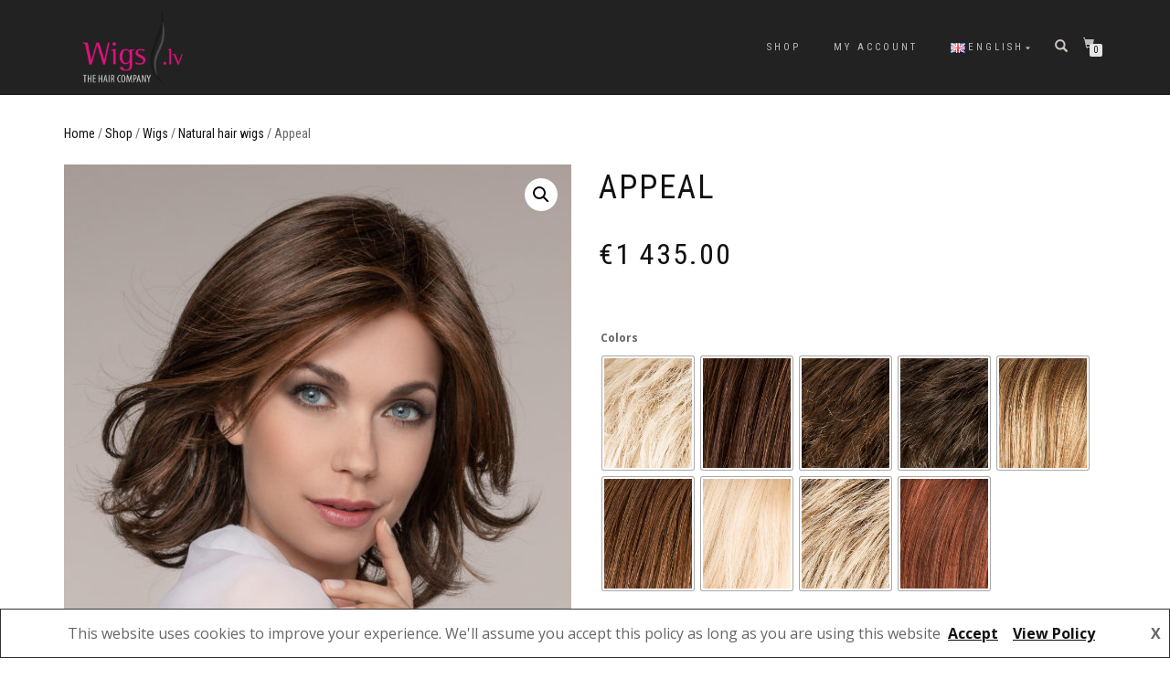

--- FILE ---
content_type: text/html; charset=UTF-8
request_url: https://wigs.lv/en/product/appeal/
body_size: 18680
content:
<!DOCTYPE html>
<html lang="en-US">
<head>
<meta charset="UTF-8">
<meta name="viewport" content="width=device-width, initial-scale=1, maximum-scale=1">
<link rel="profile" href="http://gmpg.org/xfn/11">

<meta name='robots' content='index, follow, max-image-preview:large, max-snippet:-1, max-video-preview:-1' />
<link rel="alternate" href="https://wigs.lv/lv/product/appeal/" hreflang="lv" />
<link rel="alternate" href="https://wigs.lv/ru/product/appeal/" hreflang="ru" />
<link rel="alternate" href="https://wigs.lv/en/product/appeal/" hreflang="en" />

	<!-- This site is optimized with the Yoast SEO plugin v20.1 - https://yoast.com/wordpress/plugins/seo/ -->
	<title>Appeal - Wigs.lv</title>
	<meta name="description" content="The whole crown area consists of monofilament - a mesh that seems to be invisible on the skin and where the hair is weaved individually in fine" />
	<link rel="canonical" href="https://wigs.lv/en/product/appeal/" />
	<meta property="og:locale" content="en_US" />
	<meta property="og:locale:alternate" content="lv_LV" />
	<meta property="og:locale:alternate" content="ru_RU" />
	<meta property="og:type" content="article" />
	<meta property="og:title" content="Appeal - Wigs.lv" />
	<meta property="og:description" content="The whole crown area consists of monofilament - a mesh that seems to be invisible on the skin and where the hair is weaved individually in fine" />
	<meta property="og:url" content="https://wigs.lv/en/product/appeal/" />
	<meta property="og:site_name" content="Wigs.lv" />
	<meta property="article:modified_time" content="2024-11-16T13:29:11+00:00" />
	<meta property="og:image" content="https://wigs.lv/wp-content/uploads/2020/01/Appeal_01.jpg" />
	<meta property="og:image:width" content="1600" />
	<meta property="og:image:height" content="1600" />
	<meta property="og:image:type" content="image/jpeg" />
	<meta name="twitter:card" content="summary_large_image" />
	<script type="application/ld+json" class="yoast-schema-graph">{"@context":"https://schema.org","@graph":[{"@type":"WebPage","@id":"https://wigs.lv/en/product/appeal/","url":"https://wigs.lv/en/product/appeal/","name":"Appeal - Wigs.lv","isPartOf":{"@id":"https://wigs.lv/en/#website"},"primaryImageOfPage":{"@id":"https://wigs.lv/en/product/appeal/#primaryimage"},"image":{"@id":"https://wigs.lv/en/product/appeal/#primaryimage"},"thumbnailUrl":"https://wigs.lv/wp-content/uploads/2020/01/Appeal_01.jpg","datePublished":"2020-05-02T13:02:03+00:00","dateModified":"2024-11-16T13:29:11+00:00","description":"The whole crown area consists of monofilament - a mesh that seems to be invisible on the skin and where the hair is weaved individually in fine","breadcrumb":{"@id":"https://wigs.lv/en/product/appeal/#breadcrumb"},"inLanguage":"en-US","potentialAction":[{"@type":"ReadAction","target":["https://wigs.lv/en/product/appeal/"]}]},{"@type":"ImageObject","inLanguage":"en-US","@id":"https://wigs.lv/en/product/appeal/#primaryimage","url":"https://wigs.lv/wp-content/uploads/2020/01/Appeal_01.jpg","contentUrl":"https://wigs.lv/wp-content/uploads/2020/01/Appeal_01.jpg","width":1600,"height":1600},{"@type":"BreadcrumbList","@id":"https://wigs.lv/en/product/appeal/#breadcrumb","itemListElement":[{"@type":"ListItem","position":1,"name":"Home","item":"https://wigs.lv/en/"},{"@type":"ListItem","position":2,"name":"Shop","item":"https://wigs.lv/en/product/"},{"@type":"ListItem","position":3,"name":"Appeal"}]},{"@type":"WebSite","@id":"https://wigs.lv/en/#website","url":"https://wigs.lv/en/","name":"Wigs.lv","description":"Wigs for all occasions","publisher":{"@id":"https://wigs.lv/en/#organization"},"potentialAction":[{"@type":"SearchAction","target":{"@type":"EntryPoint","urlTemplate":"https://wigs.lv/en/?s={search_term_string}"},"query-input":"required name=search_term_string"}],"inLanguage":"en-US"},{"@type":"Organization","@id":"https://wigs.lv/en/#organization","name":"Wigs.lv","url":"https://wigs.lv/en/","logo":{"@type":"ImageObject","inLanguage":"en-US","@id":"https://wigs.lv/en/#/schema/logo/image/","url":"https://wigs.lv/wp-content/uploads/2019/12/purepower_buehne_05-1-e1576090424163.jpg","contentUrl":"https://wigs.lv/wp-content/uploads/2019/12/purepower_buehne_05-1-e1576090424163.jpg","width":1501,"height":919,"caption":"Wigs.lv"},"image":{"@id":"https://wigs.lv/en/#/schema/logo/image/"}}]}</script>
	<!-- / Yoast SEO plugin. -->


<link rel='dns-prefetch' href='//use.fontawesome.com' />
<link rel="alternate" type="application/rss+xml" title="Wigs.lv &raquo; Feed" href="https://wigs.lv/en/feed/" />
<link rel="alternate" type="application/rss+xml" title="Wigs.lv &raquo; Comments Feed" href="https://wigs.lv/en/comments/feed/" />
<script type="text/javascript">
window._wpemojiSettings = {"baseUrl":"https:\/\/s.w.org\/images\/core\/emoji\/14.0.0\/72x72\/","ext":".png","svgUrl":"https:\/\/s.w.org\/images\/core\/emoji\/14.0.0\/svg\/","svgExt":".svg","source":{"concatemoji":"https:\/\/wigs.lv\/wp-includes\/js\/wp-emoji-release.min.js?ver=6.1.9"}};
/*! This file is auto-generated */
!function(e,a,t){var n,r,o,i=a.createElement("canvas"),p=i.getContext&&i.getContext("2d");function s(e,t){var a=String.fromCharCode,e=(p.clearRect(0,0,i.width,i.height),p.fillText(a.apply(this,e),0,0),i.toDataURL());return p.clearRect(0,0,i.width,i.height),p.fillText(a.apply(this,t),0,0),e===i.toDataURL()}function c(e){var t=a.createElement("script");t.src=e,t.defer=t.type="text/javascript",a.getElementsByTagName("head")[0].appendChild(t)}for(o=Array("flag","emoji"),t.supports={everything:!0,everythingExceptFlag:!0},r=0;r<o.length;r++)t.supports[o[r]]=function(e){if(p&&p.fillText)switch(p.textBaseline="top",p.font="600 32px Arial",e){case"flag":return s([127987,65039,8205,9895,65039],[127987,65039,8203,9895,65039])?!1:!s([55356,56826,55356,56819],[55356,56826,8203,55356,56819])&&!s([55356,57332,56128,56423,56128,56418,56128,56421,56128,56430,56128,56423,56128,56447],[55356,57332,8203,56128,56423,8203,56128,56418,8203,56128,56421,8203,56128,56430,8203,56128,56423,8203,56128,56447]);case"emoji":return!s([129777,127995,8205,129778,127999],[129777,127995,8203,129778,127999])}return!1}(o[r]),t.supports.everything=t.supports.everything&&t.supports[o[r]],"flag"!==o[r]&&(t.supports.everythingExceptFlag=t.supports.everythingExceptFlag&&t.supports[o[r]]);t.supports.everythingExceptFlag=t.supports.everythingExceptFlag&&!t.supports.flag,t.DOMReady=!1,t.readyCallback=function(){t.DOMReady=!0},t.supports.everything||(n=function(){t.readyCallback()},a.addEventListener?(a.addEventListener("DOMContentLoaded",n,!1),e.addEventListener("load",n,!1)):(e.attachEvent("onload",n),a.attachEvent("onreadystatechange",function(){"complete"===a.readyState&&t.readyCallback()})),(e=t.source||{}).concatemoji?c(e.concatemoji):e.wpemoji&&e.twemoji&&(c(e.twemoji),c(e.wpemoji)))}(window,document,window._wpemojiSettings);
</script>
<style type="text/css">
img.wp-smiley,
img.emoji {
	display: inline !important;
	border: none !important;
	box-shadow: none !important;
	height: 1em !important;
	width: 1em !important;
	margin: 0 0.07em !important;
	vertical-align: -0.1em !important;
	background: none !important;
	padding: 0 !important;
}
</style>
	<link rel='stylesheet' id='wp-block-library-css' href='https://wigs.lv/wp-includes/css/dist/block-library/style.min.css?ver=6.1.9' type='text/css' media='all' />
<link rel='stylesheet' id='wc-blocks-vendors-style-css' href='https://wigs.lv/wp-content/plugins/woocommerce/packages/woocommerce-blocks/build/wc-blocks-vendors-style.css?ver=9.4.3' type='text/css' media='all' />
<link rel='stylesheet' id='wc-blocks-style-css' href='https://wigs.lv/wp-content/plugins/woocommerce/packages/woocommerce-blocks/build/wc-blocks-style.css?ver=9.4.3' type='text/css' media='all' />
<link rel='stylesheet' id='classic-theme-styles-css' href='https://wigs.lv/wp-includes/css/classic-themes.min.css?ver=1' type='text/css' media='all' />
<style id='global-styles-inline-css' type='text/css'>
body{--wp--preset--color--black: #000000;--wp--preset--color--cyan-bluish-gray: #abb8c3;--wp--preset--color--white: #ffffff;--wp--preset--color--pale-pink: #f78da7;--wp--preset--color--vivid-red: #cf2e2e;--wp--preset--color--luminous-vivid-orange: #ff6900;--wp--preset--color--luminous-vivid-amber: #fcb900;--wp--preset--color--light-green-cyan: #7bdcb5;--wp--preset--color--vivid-green-cyan: #00d084;--wp--preset--color--pale-cyan-blue: #8ed1fc;--wp--preset--color--vivid-cyan-blue: #0693e3;--wp--preset--color--vivid-purple: #9b51e0;--wp--preset--gradient--vivid-cyan-blue-to-vivid-purple: linear-gradient(135deg,rgba(6,147,227,1) 0%,rgb(155,81,224) 100%);--wp--preset--gradient--light-green-cyan-to-vivid-green-cyan: linear-gradient(135deg,rgb(122,220,180) 0%,rgb(0,208,130) 100%);--wp--preset--gradient--luminous-vivid-amber-to-luminous-vivid-orange: linear-gradient(135deg,rgba(252,185,0,1) 0%,rgba(255,105,0,1) 100%);--wp--preset--gradient--luminous-vivid-orange-to-vivid-red: linear-gradient(135deg,rgba(255,105,0,1) 0%,rgb(207,46,46) 100%);--wp--preset--gradient--very-light-gray-to-cyan-bluish-gray: linear-gradient(135deg,rgb(238,238,238) 0%,rgb(169,184,195) 100%);--wp--preset--gradient--cool-to-warm-spectrum: linear-gradient(135deg,rgb(74,234,220) 0%,rgb(151,120,209) 20%,rgb(207,42,186) 40%,rgb(238,44,130) 60%,rgb(251,105,98) 80%,rgb(254,248,76) 100%);--wp--preset--gradient--blush-light-purple: linear-gradient(135deg,rgb(255,206,236) 0%,rgb(152,150,240) 100%);--wp--preset--gradient--blush-bordeaux: linear-gradient(135deg,rgb(254,205,165) 0%,rgb(254,45,45) 50%,rgb(107,0,62) 100%);--wp--preset--gradient--luminous-dusk: linear-gradient(135deg,rgb(255,203,112) 0%,rgb(199,81,192) 50%,rgb(65,88,208) 100%);--wp--preset--gradient--pale-ocean: linear-gradient(135deg,rgb(255,245,203) 0%,rgb(182,227,212) 50%,rgb(51,167,181) 100%);--wp--preset--gradient--electric-grass: linear-gradient(135deg,rgb(202,248,128) 0%,rgb(113,206,126) 100%);--wp--preset--gradient--midnight: linear-gradient(135deg,rgb(2,3,129) 0%,rgb(40,116,252) 100%);--wp--preset--duotone--dark-grayscale: url('#wp-duotone-dark-grayscale');--wp--preset--duotone--grayscale: url('#wp-duotone-grayscale');--wp--preset--duotone--purple-yellow: url('#wp-duotone-purple-yellow');--wp--preset--duotone--blue-red: url('#wp-duotone-blue-red');--wp--preset--duotone--midnight: url('#wp-duotone-midnight');--wp--preset--duotone--magenta-yellow: url('#wp-duotone-magenta-yellow');--wp--preset--duotone--purple-green: url('#wp-duotone-purple-green');--wp--preset--duotone--blue-orange: url('#wp-duotone-blue-orange');--wp--preset--font-size--small: 13px;--wp--preset--font-size--medium: 20px;--wp--preset--font-size--large: 36px;--wp--preset--font-size--x-large: 42px;--wp--preset--spacing--20: 0.44rem;--wp--preset--spacing--30: 0.67rem;--wp--preset--spacing--40: 1rem;--wp--preset--spacing--50: 1.5rem;--wp--preset--spacing--60: 2.25rem;--wp--preset--spacing--70: 3.38rem;--wp--preset--spacing--80: 5.06rem;}:where(.is-layout-flex){gap: 0.5em;}body .is-layout-flow > .alignleft{float: left;margin-inline-start: 0;margin-inline-end: 2em;}body .is-layout-flow > .alignright{float: right;margin-inline-start: 2em;margin-inline-end: 0;}body .is-layout-flow > .aligncenter{margin-left: auto !important;margin-right: auto !important;}body .is-layout-constrained > .alignleft{float: left;margin-inline-start: 0;margin-inline-end: 2em;}body .is-layout-constrained > .alignright{float: right;margin-inline-start: 2em;margin-inline-end: 0;}body .is-layout-constrained > .aligncenter{margin-left: auto !important;margin-right: auto !important;}body .is-layout-constrained > :where(:not(.alignleft):not(.alignright):not(.alignfull)){max-width: var(--wp--style--global--content-size);margin-left: auto !important;margin-right: auto !important;}body .is-layout-constrained > .alignwide{max-width: var(--wp--style--global--wide-size);}body .is-layout-flex{display: flex;}body .is-layout-flex{flex-wrap: wrap;align-items: center;}body .is-layout-flex > *{margin: 0;}:where(.wp-block-columns.is-layout-flex){gap: 2em;}.has-black-color{color: var(--wp--preset--color--black) !important;}.has-cyan-bluish-gray-color{color: var(--wp--preset--color--cyan-bluish-gray) !important;}.has-white-color{color: var(--wp--preset--color--white) !important;}.has-pale-pink-color{color: var(--wp--preset--color--pale-pink) !important;}.has-vivid-red-color{color: var(--wp--preset--color--vivid-red) !important;}.has-luminous-vivid-orange-color{color: var(--wp--preset--color--luminous-vivid-orange) !important;}.has-luminous-vivid-amber-color{color: var(--wp--preset--color--luminous-vivid-amber) !important;}.has-light-green-cyan-color{color: var(--wp--preset--color--light-green-cyan) !important;}.has-vivid-green-cyan-color{color: var(--wp--preset--color--vivid-green-cyan) !important;}.has-pale-cyan-blue-color{color: var(--wp--preset--color--pale-cyan-blue) !important;}.has-vivid-cyan-blue-color{color: var(--wp--preset--color--vivid-cyan-blue) !important;}.has-vivid-purple-color{color: var(--wp--preset--color--vivid-purple) !important;}.has-black-background-color{background-color: var(--wp--preset--color--black) !important;}.has-cyan-bluish-gray-background-color{background-color: var(--wp--preset--color--cyan-bluish-gray) !important;}.has-white-background-color{background-color: var(--wp--preset--color--white) !important;}.has-pale-pink-background-color{background-color: var(--wp--preset--color--pale-pink) !important;}.has-vivid-red-background-color{background-color: var(--wp--preset--color--vivid-red) !important;}.has-luminous-vivid-orange-background-color{background-color: var(--wp--preset--color--luminous-vivid-orange) !important;}.has-luminous-vivid-amber-background-color{background-color: var(--wp--preset--color--luminous-vivid-amber) !important;}.has-light-green-cyan-background-color{background-color: var(--wp--preset--color--light-green-cyan) !important;}.has-vivid-green-cyan-background-color{background-color: var(--wp--preset--color--vivid-green-cyan) !important;}.has-pale-cyan-blue-background-color{background-color: var(--wp--preset--color--pale-cyan-blue) !important;}.has-vivid-cyan-blue-background-color{background-color: var(--wp--preset--color--vivid-cyan-blue) !important;}.has-vivid-purple-background-color{background-color: var(--wp--preset--color--vivid-purple) !important;}.has-black-border-color{border-color: var(--wp--preset--color--black) !important;}.has-cyan-bluish-gray-border-color{border-color: var(--wp--preset--color--cyan-bluish-gray) !important;}.has-white-border-color{border-color: var(--wp--preset--color--white) !important;}.has-pale-pink-border-color{border-color: var(--wp--preset--color--pale-pink) !important;}.has-vivid-red-border-color{border-color: var(--wp--preset--color--vivid-red) !important;}.has-luminous-vivid-orange-border-color{border-color: var(--wp--preset--color--luminous-vivid-orange) !important;}.has-luminous-vivid-amber-border-color{border-color: var(--wp--preset--color--luminous-vivid-amber) !important;}.has-light-green-cyan-border-color{border-color: var(--wp--preset--color--light-green-cyan) !important;}.has-vivid-green-cyan-border-color{border-color: var(--wp--preset--color--vivid-green-cyan) !important;}.has-pale-cyan-blue-border-color{border-color: var(--wp--preset--color--pale-cyan-blue) !important;}.has-vivid-cyan-blue-border-color{border-color: var(--wp--preset--color--vivid-cyan-blue) !important;}.has-vivid-purple-border-color{border-color: var(--wp--preset--color--vivid-purple) !important;}.has-vivid-cyan-blue-to-vivid-purple-gradient-background{background: var(--wp--preset--gradient--vivid-cyan-blue-to-vivid-purple) !important;}.has-light-green-cyan-to-vivid-green-cyan-gradient-background{background: var(--wp--preset--gradient--light-green-cyan-to-vivid-green-cyan) !important;}.has-luminous-vivid-amber-to-luminous-vivid-orange-gradient-background{background: var(--wp--preset--gradient--luminous-vivid-amber-to-luminous-vivid-orange) !important;}.has-luminous-vivid-orange-to-vivid-red-gradient-background{background: var(--wp--preset--gradient--luminous-vivid-orange-to-vivid-red) !important;}.has-very-light-gray-to-cyan-bluish-gray-gradient-background{background: var(--wp--preset--gradient--very-light-gray-to-cyan-bluish-gray) !important;}.has-cool-to-warm-spectrum-gradient-background{background: var(--wp--preset--gradient--cool-to-warm-spectrum) !important;}.has-blush-light-purple-gradient-background{background: var(--wp--preset--gradient--blush-light-purple) !important;}.has-blush-bordeaux-gradient-background{background: var(--wp--preset--gradient--blush-bordeaux) !important;}.has-luminous-dusk-gradient-background{background: var(--wp--preset--gradient--luminous-dusk) !important;}.has-pale-ocean-gradient-background{background: var(--wp--preset--gradient--pale-ocean) !important;}.has-electric-grass-gradient-background{background: var(--wp--preset--gradient--electric-grass) !important;}.has-midnight-gradient-background{background: var(--wp--preset--gradient--midnight) !important;}.has-small-font-size{font-size: var(--wp--preset--font-size--small) !important;}.has-medium-font-size{font-size: var(--wp--preset--font-size--medium) !important;}.has-large-font-size{font-size: var(--wp--preset--font-size--large) !important;}.has-x-large-font-size{font-size: var(--wp--preset--font-size--x-large) !important;}
.wp-block-navigation a:where(:not(.wp-element-button)){color: inherit;}
:where(.wp-block-columns.is-layout-flex){gap: 2em;}
.wp-block-pullquote{font-size: 1.5em;line-height: 1.6;}
</style>
<link rel='stylesheet' id='woo-shipping-dpd-baltic-css' href='https://wigs.lv/wp-content/plugins/woo-shipping-dpd-baltic/public/css/dpd-public.css?ver=1.2.63' type='text/css' media='all' />
<link rel='stylesheet' id='style-css' href='https://wigs.lv/wp-content/plugins/woo-sidebar-category-accordion/css/wcsca.css?ver=6.1.9' type='text/css' media='all' />
<link rel='stylesheet' id='fontawesome-css' href='https://use.fontawesome.com/releases/v5.6.3/css/all.css?ver=4.6.1' type='text/css' media='all' />
<link rel='stylesheet' id='photoswipe-css' href='https://wigs.lv/wp-content/plugins/woocommerce/assets/css/photoswipe/photoswipe.min.css?ver=7.4.0' type='text/css' media='all' />
<link rel='stylesheet' id='photoswipe-default-skin-css' href='https://wigs.lv/wp-content/plugins/woocommerce/assets/css/photoswipe/default-skin/default-skin.min.css?ver=7.4.0' type='text/css' media='all' />
<style id='woocommerce-inline-inline-css' type='text/css'>
.woocommerce form .form-row .required { visibility: visible; }
</style>
<link rel='stylesheet' id='woo-variation-swatches-css' href='https://wigs.lv/wp-content/plugins/woo-variation-swatches/assets/css/frontend.min.css?ver=1731662370' type='text/css' media='all' />
<style id='woo-variation-swatches-inline-css' type='text/css'>
:root {
--wvs-tick:url("data:image/svg+xml;utf8,%3Csvg filter='drop-shadow(0px 0px 2px rgb(0 0 0 / .8))' xmlns='http://www.w3.org/2000/svg'  viewBox='0 0 30 30'%3E%3Cpath fill='none' stroke='%23ffffff' stroke-linecap='round' stroke-linejoin='round' stroke-width='4' d='M4 16L11 23 27 7'/%3E%3C/svg%3E");

--wvs-cross:url("data:image/svg+xml;utf8,%3Csvg filter='drop-shadow(0px 0px 5px rgb(255 255 255 / .6))' xmlns='http://www.w3.org/2000/svg' width='72px' height='72px' viewBox='0 0 24 24'%3E%3Cpath fill='none' stroke='%23ff0000' stroke-linecap='round' stroke-width='0.6' d='M5 5L19 19M19 5L5 19'/%3E%3C/svg%3E");
--wvs-single-product-item-width:100px;
--wvs-single-product-item-height:124px;
--wvs-single-product-item-font-size:16px}
</style>
<link rel='stylesheet' id='parent-style-css' href='https://wigs.lv/wp-content/themes/shop-isle/style.css?ver=6.1.9' type='text/css' media='all' />
<link rel='stylesheet' id='bootstrap-css' href='https://wigs.lv/wp-content/themes/shop-isle/assets/bootstrap/css/bootstrap.min.css?ver=20120208' type='text/css' media='all' />
<link rel='stylesheet' id='magnific-popup-css' href='https://wigs.lv/wp-content/themes/shop-isle/assets/css/vendor/magnific-popup.min.css?ver=20120208' type='text/css' media='all' />
<link rel='stylesheet' id='flexslider-css' href='https://wigs.lv/wp-content/themes/shop-isle/assets/css/vendor/flexslider.min.css?ver=20120208' type='text/css' media='all' />
<link rel='stylesheet' id='owl-carousel-css' href='https://wigs.lv/wp-content/themes/shop-isle/assets/css/vendor/owl.carousel.min.css?ver=2.1.7' type='text/css' media='all' />
<link rel='stylesheet' id='shop-isle-animate-css' href='https://wigs.lv/wp-content/themes/shop-isle/assets/css/vendor/animate.min.css?ver=20120208' type='text/css' media='all' />
<link rel='stylesheet' id='shop-isle-main-style-css' href='https://wigs.lv/wp-content/themes/shop-isle/assets/css/style.min.css?ver=1.1.60' type='text/css' media='all' />
<link rel='stylesheet' id='shop-isle-style-css' href='https://wigs.lv/wp-content/themes/shop-isle-child/style.css?ver=1.1.60' type='text/css' media='all' />
<link rel='stylesheet' id='pwb-styles-frontend-css' href='https://wigs.lv/wp-content/plugins/perfect-woocommerce-brands/build/frontend/css/style.css?ver=3.0.2' type='text/css' media='all' />
<link rel='stylesheet' id='shop-isle-woocommerce-style1-css' href='https://wigs.lv/wp-content/themes/shop-isle/inc/woocommerce/css/woocommerce.css?ver=11' type='text/css' media='all' />
<script type='text/javascript' src='https://wigs.lv/wp-includes/js/jquery/jquery.min.js?ver=3.6.1' id='jquery-core-js'></script>
<script type='text/javascript' src='https://wigs.lv/wp-includes/js/jquery/jquery-migrate.min.js?ver=3.3.2' id='jquery-migrate-js'></script>
<script type='text/javascript' id='jquery-js-after'>
var v = jQuery.fn.jquery;
			if (v && parseInt(v) >= 3 && window.self === window.top) {
				var readyList=[];
				window.originalReadyMethod = jQuery.fn.ready;
				jQuery.fn.ready = function(){
					if(arguments.length && arguments.length > 0 && typeof arguments[0] === "function") {
						readyList.push({"c": this, "a": arguments});
					}
					return window.originalReadyMethod.apply( this, arguments );
				};
				window.wpfReadyList = readyList;
			}
</script>
<script type='text/javascript' id='woo-shipping-dpd-baltic-js-extra'>
/* <![CDATA[ */
var dpd = {"fe_ajax_nonce":"689aa4cce8"};
/* ]]> */
</script>
<script type='text/javascript' src='https://wigs.lv/wp-content/plugins/woo-shipping-dpd-baltic/public/js/dpd-public-dist.js?ver=1.2.63' id='woo-shipping-dpd-baltic-js'></script>
<link rel="https://api.w.org/" href="https://wigs.lv/wp-json/" /><link rel="alternate" type="application/json" href="https://wigs.lv/wp-json/wp/v2/product/29331" /><link rel="EditURI" type="application/rsd+xml" title="RSD" href="https://wigs.lv/xmlrpc.php?rsd" />
<link rel="wlwmanifest" type="application/wlwmanifest+xml" href="https://wigs.lv/wp-includes/wlwmanifest.xml" />
<meta name="generator" content="WordPress 6.1.9" />
<meta name="generator" content="WooCommerce 7.4.0" />
<link rel='shortlink' href='https://wigs.lv/?p=29331' />
<link rel="alternate" type="application/json+oembed" href="https://wigs.lv/wp-json/oembed/1.0/embed?url=https%3A%2F%2Fwigs.lv%2Fen%2Fproduct%2Fappeal%2F" />
<link rel="alternate" type="text/xml+oembed" href="https://wigs.lv/wp-json/oembed/1.0/embed?url=https%3A%2F%2Fwigs.lv%2Fen%2Fproduct%2Fappeal%2F&#038;format=xml" />
<!-- Enter your scripts here -->	<script>

				</script>
			    <script>
        var wcscaOpenIcon = 'fas fa-chevron-up';
        var wcscaClosedIcon = 'fas fa-chevron-down';
    </script>
    <style>
        .wcsca-icon { font-size: 1em; }
            .widget_product_categories ul li { 
        padding-top: .5em !important;
        padding-bottom: .5em !important;
    }
        </style>
<style id="shop_isle_customizr_pallete" type="text/css">body, section#latest .amount, section.home-product-slider .amount, section.shortcodes .amount { font-size:16px}.module.module-video { padding: 130px 0px; }</style>	<noscript><style>.woocommerce-product-gallery{ opacity: 1 !important; }</style></noscript>
	<style type="text/css">.recentcomments a{display:inline !important;padding:0 !important;margin:0 !important;}</style><link rel="icon" href="https://wigs.lv/wp-content/uploads/2019/12/wigs_icon.png" sizes="32x32" />
<link rel="icon" href="https://wigs.lv/wp-content/uploads/2019/12/wigs_icon.png" sizes="192x192" />
<link rel="apple-touch-icon" href="https://wigs.lv/wp-content/uploads/2019/12/wigs_icon.png" />
<meta name="msapplication-TileImage" content="https://wigs.lv/wp-content/uploads/2019/12/wigs_icon.png" />
</head>
<body class="product-template-default single single-product postid-29331 wp-custom-logo theme-shop-isle woocommerce woocommerce-page woocommerce-no-js woo-variation-swatches wvs-behavior-blur wvs-theme-shop-isle-child wvs-show-label wvs-tooltip woocommerce-active">

	
	<!-- Preloader -->
	
	<header class="header ">
			<!-- Navigation start -->
		<nav class="navbar navbar-custom navbar-fixed-top " role="navigation">

		<div class="container">
		<div class="header-container">

		<div class="navbar-header">
		<div class="shop_isle_header_title"><div class="shop-isle-header-title-inner"><a href="https://wigs.lv/en/" class="custom-logo-link" rel="home"><img width="150" height="115" src="https://wigs.lv/wp-content/uploads/2019/12/wigs_logo-gray.png" class="custom-logo" alt="Wigs.lv" decoding="async" /></a></div></div>
						<div type="button" class="navbar-toggle" data-toggle="collapse" data-target="#custom-collapse">
							<span class="sr-only">Toggle navigation</span>
							<span class="icon-bar"></span>
							<span class="icon-bar"></span>
							<span class="icon-bar"></span>
						</div>
					</div>

					<div class="header-menu-wrap">
						<div class="collapse navbar-collapse" id="custom-collapse">

							<ul id="menu-top-menu-en" class="nav navbar-nav navbar-right"><li id="menu-item-345" class="menu-item menu-item-type-post_type menu-item-object-page current_page_parent menu-item-345"><a href="https://wigs.lv/en/product/">Shop</a></li>
<li id="menu-item-344" class="menu-item menu-item-type-post_type menu-item-object-page menu-item-344"><a href="https://wigs.lv/en/my-account/">My account</a></li>
<li id="menu-item-346" class="pll-parent-menu-item menu-item menu-item-type-custom menu-item-object-custom menu-item-has-children menu-item-346"><a href="#pll_switcher"><img src="[data-uri]" alt="English" width="16" height="11" style="width: 16px; height: 11px;" /><span style="margin-left:0.3em;">English</span></a>
<ul class="sub-menu">
	<li id="menu-item-346-lv" class="lang-item lang-item-23 lang-item-lv lang-item-first menu-item menu-item-type-custom menu-item-object-custom menu-item-346-lv"><a href="https://wigs.lv/lv/product/appeal/" hreflang="lv" lang="lv"><img src="[data-uri]" alt="Latviešu" width="16" height="11" style="width: 16px; height: 11px;" /><span style="margin-left:0.3em;">Latviešu</span></a></li>
	<li id="menu-item-346-ru" class="lang-item lang-item-26 lang-item-ru menu-item menu-item-type-custom menu-item-object-custom menu-item-346-ru"><a href="https://wigs.lv/ru/product/appeal/" hreflang="ru-RU" lang="ru-RU"><img src="[data-uri]" alt="Русский" width="16" height="11" style="width: 16px; height: 11px;" /><span style="margin-left:0.3em;">Русский</span></a></li>
</ul>
</li>
</ul>
						</div>
					</div>

											<div class="navbar-cart">

							<div class="header-search">
								<div class="glyphicon glyphicon-search header-search-button"></div>
								<div class="header-search-input">
									<form role="search" method="get" class="woocommerce-product-search" action="https://wigs.lv/en/">
										<input type="search" class="search-field" placeholder="Search Products&hellip;" value="" name="s" title="Search for:" />
										<input type="submit" value="Search" />
										<input type="hidden" name="post_type" value="product" />
									</form>
								</div>
							</div>

															<div class="navbar-cart-inner">
									<a href="https://wigs.lv/en/cart/" title="View your shopping cart" class="cart-contents">
										<span class="icon-basket"></span>
										<span class="cart-item-number">0</span>
									</a>
																	</div>
							
						</div>
					
				</div>
			</div>

		</nav>
		<!-- Navigation end -->
		
	
	</header>

	<div class="main">
					
			<section class="module module-super-small">
			<div class="container product-main-content"><div class="woocommerce-notices-wrapper"></div><nav class="woocommerce-breadcrumb"><a href="https://wigs.lv/en/">Home</a>&nbsp;&#47;&nbsp;<a href="https://wigs.lv/en/product/">Shop</a>&nbsp;&#47;&nbsp;<a href="https://wigs.lv/en/product-category/wigs/">Wigs</a>&nbsp;&#47;&nbsp;<a href="https://wigs.lv/en/product-category/wigs/natural-hair-wigs/">Natural hair wigs</a>&nbsp;&#47;&nbsp;Appeal</nav><div id="product-29331" class="product type-product post-29331 status-publish first onbackorder product_cat-natural-hair-wigs product_cat-wigs product_cat-wigs-ellen-wille-germany has-post-thumbnail purchasable product-type-variable">

	<div class="woocommerce-product-gallery woocommerce-product-gallery--with-images woocommerce-product-gallery--columns-6 images" data-columns="6" style="opacity: 0; transition: opacity .25s ease-in-out;">
	<figure class="woocommerce-product-gallery__wrapper">
		<div data-thumb="https://wigs.lv/wp-content/uploads/2020/01/Appeal_01-160x160.jpg" data-thumb-alt="" class="woocommerce-product-gallery__image"><a href="https://wigs.lv/wp-content/uploads/2020/01/Appeal_01.jpg"><img width="555" height="555" src="https://wigs.lv/wp-content/uploads/2020/01/Appeal_01-555x555.jpg" class="wp-post-image" alt="" decoding="async" loading="lazy" title="Appeal_01" data-caption="" data-src="https://wigs.lv/wp-content/uploads/2020/01/Appeal_01.jpg" data-large_image="https://wigs.lv/wp-content/uploads/2020/01/Appeal_01.jpg" data-large_image_width="1600" data-large_image_height="1600" srcset="https://wigs.lv/wp-content/uploads/2020/01/Appeal_01-555x555.jpg 555w, https://wigs.lv/wp-content/uploads/2020/01/Appeal_01-350x350.jpg 350w, https://wigs.lv/wp-content/uploads/2020/01/Appeal_01-1200x1200.jpg 1200w, https://wigs.lv/wp-content/uploads/2020/01/Appeal_01-200x200.jpg 200w, https://wigs.lv/wp-content/uploads/2020/01/Appeal_01-768x768.jpg 768w, https://wigs.lv/wp-content/uploads/2020/01/Appeal_01-1536x1536.jpg 1536w, https://wigs.lv/wp-content/uploads/2020/01/Appeal_01-500x500.jpg 500w, https://wigs.lv/wp-content/uploads/2020/01/Appeal_01-262x262.jpg 262w, https://wigs.lv/wp-content/uploads/2020/01/Appeal_01-160x160.jpg 160w, https://wigs.lv/wp-content/uploads/2020/01/Appeal_01.jpg 1600w" sizes="(max-width: 555px) 100vw, 555px" /></a></div><div data-thumb="https://wigs.lv/wp-content/uploads/2020/01/Appeal_02-160x160.jpg" data-thumb-alt="" class="woocommerce-product-gallery__image"><a href="https://wigs.lv/wp-content/uploads/2020/01/Appeal_02.jpg"><img width="555" height="555" src="https://wigs.lv/wp-content/uploads/2020/01/Appeal_02-555x555.jpg" class="" alt="" decoding="async" loading="lazy" title="Appeal_02" data-caption="" data-src="https://wigs.lv/wp-content/uploads/2020/01/Appeal_02.jpg" data-large_image="https://wigs.lv/wp-content/uploads/2020/01/Appeal_02.jpg" data-large_image_width="1600" data-large_image_height="1600" srcset="https://wigs.lv/wp-content/uploads/2020/01/Appeal_02-555x555.jpg 555w, https://wigs.lv/wp-content/uploads/2020/01/Appeal_02-350x350.jpg 350w, https://wigs.lv/wp-content/uploads/2020/01/Appeal_02-1200x1200.jpg 1200w, https://wigs.lv/wp-content/uploads/2020/01/Appeal_02-200x200.jpg 200w, https://wigs.lv/wp-content/uploads/2020/01/Appeal_02-768x768.jpg 768w, https://wigs.lv/wp-content/uploads/2020/01/Appeal_02-1536x1536.jpg 1536w, https://wigs.lv/wp-content/uploads/2020/01/Appeal_02-500x500.jpg 500w, https://wigs.lv/wp-content/uploads/2020/01/Appeal_02-262x262.jpg 262w, https://wigs.lv/wp-content/uploads/2020/01/Appeal_02-160x160.jpg 160w, https://wigs.lv/wp-content/uploads/2020/01/Appeal_02.jpg 1600w" sizes="(max-width: 555px) 100vw, 555px" /></a></div>	</figure>
</div>

	<div class="summary entry-summary">
		<h1 class="product_title entry-title">Appeal</h1><p class="price"><span class="woocommerce-Price-amount amount"><bdi><span class="woocommerce-Price-currencySymbol">&euro;</span>1 435.00</bdi></span></p>
	<form class="variations_form cart" action="https://wigs.lv/en/product/appeal/" method="post" enctype='multipart/form-data' data-product_id="29331" data-product_variations="[{&quot;attributes&quot;:{&quot;attribute_pa_colors&quot;:&quot;champagne-rooted&quot;},&quot;availability_html&quot;:&quot;&lt;p class=\&quot;stock available-on-backorder\&quot;&gt;Available on backorder&lt;\/p&gt;\n&quot;,&quot;backorders_allowed&quot;:false,&quot;dimensions&quot;:{&quot;length&quot;:&quot;&quot;,&quot;width&quot;:&quot;&quot;,&quot;height&quot;:&quot;&quot;},&quot;dimensions_html&quot;:&quot;N\/A&quot;,&quot;display_price&quot;:1435,&quot;display_regular_price&quot;:1435,&quot;image&quot;:{&quot;title&quot;:&quot;Appeal_01&quot;,&quot;caption&quot;:&quot;&quot;,&quot;url&quot;:&quot;https:\/\/wigs.lv\/wp-content\/uploads\/2020\/01\/Appeal_01.jpg&quot;,&quot;alt&quot;:&quot;Appeal_01&quot;,&quot;src&quot;:&quot;https:\/\/wigs.lv\/wp-content\/uploads\/2020\/01\/Appeal_01-555x555.jpg&quot;,&quot;srcset&quot;:&quot;https:\/\/wigs.lv\/wp-content\/uploads\/2020\/01\/Appeal_01-555x555.jpg 555w, https:\/\/wigs.lv\/wp-content\/uploads\/2020\/01\/Appeal_01-350x350.jpg 350w, https:\/\/wigs.lv\/wp-content\/uploads\/2020\/01\/Appeal_01-1200x1200.jpg 1200w, https:\/\/wigs.lv\/wp-content\/uploads\/2020\/01\/Appeal_01-200x200.jpg 200w, https:\/\/wigs.lv\/wp-content\/uploads\/2020\/01\/Appeal_01-768x768.jpg 768w, https:\/\/wigs.lv\/wp-content\/uploads\/2020\/01\/Appeal_01-1536x1536.jpg 1536w, https:\/\/wigs.lv\/wp-content\/uploads\/2020\/01\/Appeal_01-500x500.jpg 500w, https:\/\/wigs.lv\/wp-content\/uploads\/2020\/01\/Appeal_01-262x262.jpg 262w, https:\/\/wigs.lv\/wp-content\/uploads\/2020\/01\/Appeal_01-160x160.jpg 160w, https:\/\/wigs.lv\/wp-content\/uploads\/2020\/01\/Appeal_01.jpg 1600w&quot;,&quot;sizes&quot;:&quot;(max-width: 555px) 100vw, 555px&quot;,&quot;full_src&quot;:&quot;https:\/\/wigs.lv\/wp-content\/uploads\/2020\/01\/Appeal_01.jpg&quot;,&quot;full_src_w&quot;:1600,&quot;full_src_h&quot;:1600,&quot;gallery_thumbnail_src&quot;:&quot;https:\/\/wigs.lv\/wp-content\/uploads\/2020\/01\/Appeal_01-160x160.jpg&quot;,&quot;gallery_thumbnail_src_w&quot;:160,&quot;gallery_thumbnail_src_h&quot;:160,&quot;thumb_src&quot;:&quot;https:\/\/wigs.lv\/wp-content\/uploads\/2020\/01\/Appeal_01-262x262.jpg&quot;,&quot;thumb_src_w&quot;:262,&quot;thumb_src_h&quot;:262,&quot;src_w&quot;:555,&quot;src_h&quot;:555},&quot;image_id&quot;:1471,&quot;is_downloadable&quot;:false,&quot;is_in_stock&quot;:true,&quot;is_purchasable&quot;:true,&quot;is_sold_individually&quot;:&quot;no&quot;,&quot;is_virtual&quot;:false,&quot;max_qty&quot;:&quot;&quot;,&quot;min_qty&quot;:1,&quot;price_html&quot;:&quot;&quot;,&quot;sku&quot;:&quot;&quot;,&quot;variation_description&quot;:&quot;&quot;,&quot;variation_id&quot;:29332,&quot;variation_is_active&quot;:true,&quot;variation_is_visible&quot;:true,&quot;weight&quot;:&quot;&quot;,&quot;weight_html&quot;:&quot;N\/A&quot;},{&quot;attributes&quot;:{&quot;attribute_pa_colors&quot;:&quot;chocolate-mix&quot;},&quot;availability_html&quot;:&quot;&lt;p class=\&quot;stock available-on-backorder\&quot;&gt;Available on backorder&lt;\/p&gt;\n&quot;,&quot;backorders_allowed&quot;:false,&quot;dimensions&quot;:{&quot;length&quot;:&quot;&quot;,&quot;width&quot;:&quot;&quot;,&quot;height&quot;:&quot;&quot;},&quot;dimensions_html&quot;:&quot;N\/A&quot;,&quot;display_price&quot;:1435,&quot;display_regular_price&quot;:1435,&quot;image&quot;:{&quot;title&quot;:&quot;Appeal_01&quot;,&quot;caption&quot;:&quot;&quot;,&quot;url&quot;:&quot;https:\/\/wigs.lv\/wp-content\/uploads\/2020\/01\/Appeal_01.jpg&quot;,&quot;alt&quot;:&quot;Appeal_01&quot;,&quot;src&quot;:&quot;https:\/\/wigs.lv\/wp-content\/uploads\/2020\/01\/Appeal_01-555x555.jpg&quot;,&quot;srcset&quot;:&quot;https:\/\/wigs.lv\/wp-content\/uploads\/2020\/01\/Appeal_01-555x555.jpg 555w, https:\/\/wigs.lv\/wp-content\/uploads\/2020\/01\/Appeal_01-350x350.jpg 350w, https:\/\/wigs.lv\/wp-content\/uploads\/2020\/01\/Appeal_01-1200x1200.jpg 1200w, https:\/\/wigs.lv\/wp-content\/uploads\/2020\/01\/Appeal_01-200x200.jpg 200w, https:\/\/wigs.lv\/wp-content\/uploads\/2020\/01\/Appeal_01-768x768.jpg 768w, https:\/\/wigs.lv\/wp-content\/uploads\/2020\/01\/Appeal_01-1536x1536.jpg 1536w, https:\/\/wigs.lv\/wp-content\/uploads\/2020\/01\/Appeal_01-500x500.jpg 500w, https:\/\/wigs.lv\/wp-content\/uploads\/2020\/01\/Appeal_01-262x262.jpg 262w, https:\/\/wigs.lv\/wp-content\/uploads\/2020\/01\/Appeal_01-160x160.jpg 160w, https:\/\/wigs.lv\/wp-content\/uploads\/2020\/01\/Appeal_01.jpg 1600w&quot;,&quot;sizes&quot;:&quot;(max-width: 555px) 100vw, 555px&quot;,&quot;full_src&quot;:&quot;https:\/\/wigs.lv\/wp-content\/uploads\/2020\/01\/Appeal_01.jpg&quot;,&quot;full_src_w&quot;:1600,&quot;full_src_h&quot;:1600,&quot;gallery_thumbnail_src&quot;:&quot;https:\/\/wigs.lv\/wp-content\/uploads\/2020\/01\/Appeal_01-160x160.jpg&quot;,&quot;gallery_thumbnail_src_w&quot;:160,&quot;gallery_thumbnail_src_h&quot;:160,&quot;thumb_src&quot;:&quot;https:\/\/wigs.lv\/wp-content\/uploads\/2020\/01\/Appeal_01-262x262.jpg&quot;,&quot;thumb_src_w&quot;:262,&quot;thumb_src_h&quot;:262,&quot;src_w&quot;:555,&quot;src_h&quot;:555},&quot;image_id&quot;:1471,&quot;is_downloadable&quot;:false,&quot;is_in_stock&quot;:true,&quot;is_purchasable&quot;:true,&quot;is_sold_individually&quot;:&quot;no&quot;,&quot;is_virtual&quot;:false,&quot;max_qty&quot;:&quot;&quot;,&quot;min_qty&quot;:1,&quot;price_html&quot;:&quot;&quot;,&quot;sku&quot;:&quot;&quot;,&quot;variation_description&quot;:&quot;&quot;,&quot;variation_id&quot;:29333,&quot;variation_is_active&quot;:true,&quot;variation_is_visible&quot;:true,&quot;weight&quot;:&quot;&quot;,&quot;weight_html&quot;:&quot;N\/A&quot;},{&quot;attributes&quot;:{&quot;attribute_pa_colors&quot;:&quot;darkchocolate-mix&quot;},&quot;availability_html&quot;:&quot;&lt;p class=\&quot;stock available-on-backorder\&quot;&gt;Available on backorder&lt;\/p&gt;\n&quot;,&quot;backorders_allowed&quot;:false,&quot;dimensions&quot;:{&quot;length&quot;:&quot;&quot;,&quot;width&quot;:&quot;&quot;,&quot;height&quot;:&quot;&quot;},&quot;dimensions_html&quot;:&quot;N\/A&quot;,&quot;display_price&quot;:1435,&quot;display_regular_price&quot;:1435,&quot;image&quot;:{&quot;title&quot;:&quot;Appeal_01&quot;,&quot;caption&quot;:&quot;&quot;,&quot;url&quot;:&quot;https:\/\/wigs.lv\/wp-content\/uploads\/2020\/01\/Appeal_01.jpg&quot;,&quot;alt&quot;:&quot;Appeal_01&quot;,&quot;src&quot;:&quot;https:\/\/wigs.lv\/wp-content\/uploads\/2020\/01\/Appeal_01-555x555.jpg&quot;,&quot;srcset&quot;:&quot;https:\/\/wigs.lv\/wp-content\/uploads\/2020\/01\/Appeal_01-555x555.jpg 555w, https:\/\/wigs.lv\/wp-content\/uploads\/2020\/01\/Appeal_01-350x350.jpg 350w, https:\/\/wigs.lv\/wp-content\/uploads\/2020\/01\/Appeal_01-1200x1200.jpg 1200w, https:\/\/wigs.lv\/wp-content\/uploads\/2020\/01\/Appeal_01-200x200.jpg 200w, https:\/\/wigs.lv\/wp-content\/uploads\/2020\/01\/Appeal_01-768x768.jpg 768w, https:\/\/wigs.lv\/wp-content\/uploads\/2020\/01\/Appeal_01-1536x1536.jpg 1536w, https:\/\/wigs.lv\/wp-content\/uploads\/2020\/01\/Appeal_01-500x500.jpg 500w, https:\/\/wigs.lv\/wp-content\/uploads\/2020\/01\/Appeal_01-262x262.jpg 262w, https:\/\/wigs.lv\/wp-content\/uploads\/2020\/01\/Appeal_01-160x160.jpg 160w, https:\/\/wigs.lv\/wp-content\/uploads\/2020\/01\/Appeal_01.jpg 1600w&quot;,&quot;sizes&quot;:&quot;(max-width: 555px) 100vw, 555px&quot;,&quot;full_src&quot;:&quot;https:\/\/wigs.lv\/wp-content\/uploads\/2020\/01\/Appeal_01.jpg&quot;,&quot;full_src_w&quot;:1600,&quot;full_src_h&quot;:1600,&quot;gallery_thumbnail_src&quot;:&quot;https:\/\/wigs.lv\/wp-content\/uploads\/2020\/01\/Appeal_01-160x160.jpg&quot;,&quot;gallery_thumbnail_src_w&quot;:160,&quot;gallery_thumbnail_src_h&quot;:160,&quot;thumb_src&quot;:&quot;https:\/\/wigs.lv\/wp-content\/uploads\/2020\/01\/Appeal_01-262x262.jpg&quot;,&quot;thumb_src_w&quot;:262,&quot;thumb_src_h&quot;:262,&quot;src_w&quot;:555,&quot;src_h&quot;:555},&quot;image_id&quot;:1471,&quot;is_downloadable&quot;:false,&quot;is_in_stock&quot;:true,&quot;is_purchasable&quot;:true,&quot;is_sold_individually&quot;:&quot;no&quot;,&quot;is_virtual&quot;:false,&quot;max_qty&quot;:&quot;&quot;,&quot;min_qty&quot;:1,&quot;price_html&quot;:&quot;&quot;,&quot;sku&quot;:&quot;&quot;,&quot;variation_description&quot;:&quot;&quot;,&quot;variation_id&quot;:29334,&quot;variation_is_active&quot;:true,&quot;variation_is_visible&quot;:true,&quot;weight&quot;:&quot;&quot;,&quot;weight_html&quot;:&quot;N\/A&quot;},{&quot;attributes&quot;:{&quot;attribute_pa_colors&quot;:&quot;espresso-mix&quot;},&quot;availability_html&quot;:&quot;&lt;p class=\&quot;stock available-on-backorder\&quot;&gt;Available on backorder&lt;\/p&gt;\n&quot;,&quot;backorders_allowed&quot;:false,&quot;dimensions&quot;:{&quot;length&quot;:&quot;&quot;,&quot;width&quot;:&quot;&quot;,&quot;height&quot;:&quot;&quot;},&quot;dimensions_html&quot;:&quot;N\/A&quot;,&quot;display_price&quot;:1435,&quot;display_regular_price&quot;:1435,&quot;image&quot;:{&quot;title&quot;:&quot;Appeal_01&quot;,&quot;caption&quot;:&quot;&quot;,&quot;url&quot;:&quot;https:\/\/wigs.lv\/wp-content\/uploads\/2020\/01\/Appeal_01.jpg&quot;,&quot;alt&quot;:&quot;Appeal_01&quot;,&quot;src&quot;:&quot;https:\/\/wigs.lv\/wp-content\/uploads\/2020\/01\/Appeal_01-555x555.jpg&quot;,&quot;srcset&quot;:&quot;https:\/\/wigs.lv\/wp-content\/uploads\/2020\/01\/Appeal_01-555x555.jpg 555w, https:\/\/wigs.lv\/wp-content\/uploads\/2020\/01\/Appeal_01-350x350.jpg 350w, https:\/\/wigs.lv\/wp-content\/uploads\/2020\/01\/Appeal_01-1200x1200.jpg 1200w, https:\/\/wigs.lv\/wp-content\/uploads\/2020\/01\/Appeal_01-200x200.jpg 200w, https:\/\/wigs.lv\/wp-content\/uploads\/2020\/01\/Appeal_01-768x768.jpg 768w, https:\/\/wigs.lv\/wp-content\/uploads\/2020\/01\/Appeal_01-1536x1536.jpg 1536w, https:\/\/wigs.lv\/wp-content\/uploads\/2020\/01\/Appeal_01-500x500.jpg 500w, https:\/\/wigs.lv\/wp-content\/uploads\/2020\/01\/Appeal_01-262x262.jpg 262w, https:\/\/wigs.lv\/wp-content\/uploads\/2020\/01\/Appeal_01-160x160.jpg 160w, https:\/\/wigs.lv\/wp-content\/uploads\/2020\/01\/Appeal_01.jpg 1600w&quot;,&quot;sizes&quot;:&quot;(max-width: 555px) 100vw, 555px&quot;,&quot;full_src&quot;:&quot;https:\/\/wigs.lv\/wp-content\/uploads\/2020\/01\/Appeal_01.jpg&quot;,&quot;full_src_w&quot;:1600,&quot;full_src_h&quot;:1600,&quot;gallery_thumbnail_src&quot;:&quot;https:\/\/wigs.lv\/wp-content\/uploads\/2020\/01\/Appeal_01-160x160.jpg&quot;,&quot;gallery_thumbnail_src_w&quot;:160,&quot;gallery_thumbnail_src_h&quot;:160,&quot;thumb_src&quot;:&quot;https:\/\/wigs.lv\/wp-content\/uploads\/2020\/01\/Appeal_01-262x262.jpg&quot;,&quot;thumb_src_w&quot;:262,&quot;thumb_src_h&quot;:262,&quot;src_w&quot;:555,&quot;src_h&quot;:555},&quot;image_id&quot;:1471,&quot;is_downloadable&quot;:false,&quot;is_in_stock&quot;:true,&quot;is_purchasable&quot;:true,&quot;is_sold_individually&quot;:&quot;no&quot;,&quot;is_virtual&quot;:false,&quot;max_qty&quot;:&quot;&quot;,&quot;min_qty&quot;:1,&quot;price_html&quot;:&quot;&quot;,&quot;sku&quot;:&quot;&quot;,&quot;variation_description&quot;:&quot;&quot;,&quot;variation_id&quot;:29335,&quot;variation_is_active&quot;:true,&quot;variation_is_visible&quot;:true,&quot;weight&quot;:&quot;&quot;,&quot;weight_html&quot;:&quot;N\/A&quot;},{&quot;attributes&quot;:{&quot;attribute_pa_colors&quot;:&quot;lightbernstein-rooted&quot;},&quot;availability_html&quot;:&quot;&lt;p class=\&quot;stock available-on-backorder\&quot;&gt;Available on backorder&lt;\/p&gt;\n&quot;,&quot;backorders_allowed&quot;:false,&quot;dimensions&quot;:{&quot;length&quot;:&quot;&quot;,&quot;width&quot;:&quot;&quot;,&quot;height&quot;:&quot;&quot;},&quot;dimensions_html&quot;:&quot;N\/A&quot;,&quot;display_price&quot;:1435,&quot;display_regular_price&quot;:1435,&quot;image&quot;:{&quot;title&quot;:&quot;Appeal_01&quot;,&quot;caption&quot;:&quot;&quot;,&quot;url&quot;:&quot;https:\/\/wigs.lv\/wp-content\/uploads\/2020\/01\/Appeal_01.jpg&quot;,&quot;alt&quot;:&quot;Appeal_01&quot;,&quot;src&quot;:&quot;https:\/\/wigs.lv\/wp-content\/uploads\/2020\/01\/Appeal_01-555x555.jpg&quot;,&quot;srcset&quot;:&quot;https:\/\/wigs.lv\/wp-content\/uploads\/2020\/01\/Appeal_01-555x555.jpg 555w, https:\/\/wigs.lv\/wp-content\/uploads\/2020\/01\/Appeal_01-350x350.jpg 350w, https:\/\/wigs.lv\/wp-content\/uploads\/2020\/01\/Appeal_01-1200x1200.jpg 1200w, https:\/\/wigs.lv\/wp-content\/uploads\/2020\/01\/Appeal_01-200x200.jpg 200w, https:\/\/wigs.lv\/wp-content\/uploads\/2020\/01\/Appeal_01-768x768.jpg 768w, https:\/\/wigs.lv\/wp-content\/uploads\/2020\/01\/Appeal_01-1536x1536.jpg 1536w, https:\/\/wigs.lv\/wp-content\/uploads\/2020\/01\/Appeal_01-500x500.jpg 500w, https:\/\/wigs.lv\/wp-content\/uploads\/2020\/01\/Appeal_01-262x262.jpg 262w, https:\/\/wigs.lv\/wp-content\/uploads\/2020\/01\/Appeal_01-160x160.jpg 160w, https:\/\/wigs.lv\/wp-content\/uploads\/2020\/01\/Appeal_01.jpg 1600w&quot;,&quot;sizes&quot;:&quot;(max-width: 555px) 100vw, 555px&quot;,&quot;full_src&quot;:&quot;https:\/\/wigs.lv\/wp-content\/uploads\/2020\/01\/Appeal_01.jpg&quot;,&quot;full_src_w&quot;:1600,&quot;full_src_h&quot;:1600,&quot;gallery_thumbnail_src&quot;:&quot;https:\/\/wigs.lv\/wp-content\/uploads\/2020\/01\/Appeal_01-160x160.jpg&quot;,&quot;gallery_thumbnail_src_w&quot;:160,&quot;gallery_thumbnail_src_h&quot;:160,&quot;thumb_src&quot;:&quot;https:\/\/wigs.lv\/wp-content\/uploads\/2020\/01\/Appeal_01-262x262.jpg&quot;,&quot;thumb_src_w&quot;:262,&quot;thumb_src_h&quot;:262,&quot;src_w&quot;:555,&quot;src_h&quot;:555},&quot;image_id&quot;:1471,&quot;is_downloadable&quot;:false,&quot;is_in_stock&quot;:true,&quot;is_purchasable&quot;:true,&quot;is_sold_individually&quot;:&quot;no&quot;,&quot;is_virtual&quot;:false,&quot;max_qty&quot;:&quot;&quot;,&quot;min_qty&quot;:1,&quot;price_html&quot;:&quot;&quot;,&quot;sku&quot;:&quot;&quot;,&quot;variation_description&quot;:&quot;&quot;,&quot;variation_id&quot;:29336,&quot;variation_is_active&quot;:true,&quot;variation_is_visible&quot;:true,&quot;weight&quot;:&quot;&quot;,&quot;weight_html&quot;:&quot;N\/A&quot;},{&quot;attributes&quot;:{&quot;attribute_pa_colors&quot;:&quot;mocca-rooted&quot;},&quot;availability_html&quot;:&quot;&lt;p class=\&quot;stock available-on-backorder\&quot;&gt;Available on backorder&lt;\/p&gt;\n&quot;,&quot;backorders_allowed&quot;:false,&quot;dimensions&quot;:{&quot;length&quot;:&quot;&quot;,&quot;width&quot;:&quot;&quot;,&quot;height&quot;:&quot;&quot;},&quot;dimensions_html&quot;:&quot;N\/A&quot;,&quot;display_price&quot;:1435,&quot;display_regular_price&quot;:1435,&quot;image&quot;:{&quot;title&quot;:&quot;Appeal_01&quot;,&quot;caption&quot;:&quot;&quot;,&quot;url&quot;:&quot;https:\/\/wigs.lv\/wp-content\/uploads\/2020\/01\/Appeal_01.jpg&quot;,&quot;alt&quot;:&quot;Appeal_01&quot;,&quot;src&quot;:&quot;https:\/\/wigs.lv\/wp-content\/uploads\/2020\/01\/Appeal_01-555x555.jpg&quot;,&quot;srcset&quot;:&quot;https:\/\/wigs.lv\/wp-content\/uploads\/2020\/01\/Appeal_01-555x555.jpg 555w, https:\/\/wigs.lv\/wp-content\/uploads\/2020\/01\/Appeal_01-350x350.jpg 350w, https:\/\/wigs.lv\/wp-content\/uploads\/2020\/01\/Appeal_01-1200x1200.jpg 1200w, https:\/\/wigs.lv\/wp-content\/uploads\/2020\/01\/Appeal_01-200x200.jpg 200w, https:\/\/wigs.lv\/wp-content\/uploads\/2020\/01\/Appeal_01-768x768.jpg 768w, https:\/\/wigs.lv\/wp-content\/uploads\/2020\/01\/Appeal_01-1536x1536.jpg 1536w, https:\/\/wigs.lv\/wp-content\/uploads\/2020\/01\/Appeal_01-500x500.jpg 500w, https:\/\/wigs.lv\/wp-content\/uploads\/2020\/01\/Appeal_01-262x262.jpg 262w, https:\/\/wigs.lv\/wp-content\/uploads\/2020\/01\/Appeal_01-160x160.jpg 160w, https:\/\/wigs.lv\/wp-content\/uploads\/2020\/01\/Appeal_01.jpg 1600w&quot;,&quot;sizes&quot;:&quot;(max-width: 555px) 100vw, 555px&quot;,&quot;full_src&quot;:&quot;https:\/\/wigs.lv\/wp-content\/uploads\/2020\/01\/Appeal_01.jpg&quot;,&quot;full_src_w&quot;:1600,&quot;full_src_h&quot;:1600,&quot;gallery_thumbnail_src&quot;:&quot;https:\/\/wigs.lv\/wp-content\/uploads\/2020\/01\/Appeal_01-160x160.jpg&quot;,&quot;gallery_thumbnail_src_w&quot;:160,&quot;gallery_thumbnail_src_h&quot;:160,&quot;thumb_src&quot;:&quot;https:\/\/wigs.lv\/wp-content\/uploads\/2020\/01\/Appeal_01-262x262.jpg&quot;,&quot;thumb_src_w&quot;:262,&quot;thumb_src_h&quot;:262,&quot;src_w&quot;:555,&quot;src_h&quot;:555},&quot;image_id&quot;:1471,&quot;is_downloadable&quot;:false,&quot;is_in_stock&quot;:true,&quot;is_purchasable&quot;:true,&quot;is_sold_individually&quot;:&quot;no&quot;,&quot;is_virtual&quot;:false,&quot;max_qty&quot;:&quot;&quot;,&quot;min_qty&quot;:1,&quot;price_html&quot;:&quot;&quot;,&quot;sku&quot;:&quot;&quot;,&quot;variation_description&quot;:&quot;&quot;,&quot;variation_id&quot;:29337,&quot;variation_is_active&quot;:true,&quot;variation_is_visible&quot;:true,&quot;weight&quot;:&quot;&quot;,&quot;weight_html&quot;:&quot;N\/A&quot;},{&quot;attributes&quot;:{&quot;attribute_pa_colors&quot;:&quot;pastelblonde-rooted&quot;},&quot;availability_html&quot;:&quot;&lt;p class=\&quot;stock available-on-backorder\&quot;&gt;Available on backorder&lt;\/p&gt;\n&quot;,&quot;backorders_allowed&quot;:false,&quot;dimensions&quot;:{&quot;length&quot;:&quot;&quot;,&quot;width&quot;:&quot;&quot;,&quot;height&quot;:&quot;&quot;},&quot;dimensions_html&quot;:&quot;N\/A&quot;,&quot;display_price&quot;:1435,&quot;display_regular_price&quot;:1435,&quot;image&quot;:{&quot;title&quot;:&quot;Appeal_01&quot;,&quot;caption&quot;:&quot;&quot;,&quot;url&quot;:&quot;https:\/\/wigs.lv\/wp-content\/uploads\/2020\/01\/Appeal_01.jpg&quot;,&quot;alt&quot;:&quot;Appeal_01&quot;,&quot;src&quot;:&quot;https:\/\/wigs.lv\/wp-content\/uploads\/2020\/01\/Appeal_01-555x555.jpg&quot;,&quot;srcset&quot;:&quot;https:\/\/wigs.lv\/wp-content\/uploads\/2020\/01\/Appeal_01-555x555.jpg 555w, https:\/\/wigs.lv\/wp-content\/uploads\/2020\/01\/Appeal_01-350x350.jpg 350w, https:\/\/wigs.lv\/wp-content\/uploads\/2020\/01\/Appeal_01-1200x1200.jpg 1200w, https:\/\/wigs.lv\/wp-content\/uploads\/2020\/01\/Appeal_01-200x200.jpg 200w, https:\/\/wigs.lv\/wp-content\/uploads\/2020\/01\/Appeal_01-768x768.jpg 768w, https:\/\/wigs.lv\/wp-content\/uploads\/2020\/01\/Appeal_01-1536x1536.jpg 1536w, https:\/\/wigs.lv\/wp-content\/uploads\/2020\/01\/Appeal_01-500x500.jpg 500w, https:\/\/wigs.lv\/wp-content\/uploads\/2020\/01\/Appeal_01-262x262.jpg 262w, https:\/\/wigs.lv\/wp-content\/uploads\/2020\/01\/Appeal_01-160x160.jpg 160w, https:\/\/wigs.lv\/wp-content\/uploads\/2020\/01\/Appeal_01.jpg 1600w&quot;,&quot;sizes&quot;:&quot;(max-width: 555px) 100vw, 555px&quot;,&quot;full_src&quot;:&quot;https:\/\/wigs.lv\/wp-content\/uploads\/2020\/01\/Appeal_01.jpg&quot;,&quot;full_src_w&quot;:1600,&quot;full_src_h&quot;:1600,&quot;gallery_thumbnail_src&quot;:&quot;https:\/\/wigs.lv\/wp-content\/uploads\/2020\/01\/Appeal_01-160x160.jpg&quot;,&quot;gallery_thumbnail_src_w&quot;:160,&quot;gallery_thumbnail_src_h&quot;:160,&quot;thumb_src&quot;:&quot;https:\/\/wigs.lv\/wp-content\/uploads\/2020\/01\/Appeal_01-262x262.jpg&quot;,&quot;thumb_src_w&quot;:262,&quot;thumb_src_h&quot;:262,&quot;src_w&quot;:555,&quot;src_h&quot;:555},&quot;image_id&quot;:1471,&quot;is_downloadable&quot;:false,&quot;is_in_stock&quot;:true,&quot;is_purchasable&quot;:true,&quot;is_sold_individually&quot;:&quot;no&quot;,&quot;is_virtual&quot;:false,&quot;max_qty&quot;:&quot;&quot;,&quot;min_qty&quot;:1,&quot;price_html&quot;:&quot;&quot;,&quot;sku&quot;:&quot;&quot;,&quot;variation_description&quot;:&quot;&quot;,&quot;variation_id&quot;:29338,&quot;variation_is_active&quot;:true,&quot;variation_is_visible&quot;:true,&quot;weight&quot;:&quot;&quot;,&quot;weight_html&quot;:&quot;N\/A&quot;},{&quot;attributes&quot;:{&quot;attribute_pa_colors&quot;:&quot;sandyblonde-rooted&quot;},&quot;availability_html&quot;:&quot;&lt;p class=\&quot;stock available-on-backorder\&quot;&gt;Available on backorder&lt;\/p&gt;\n&quot;,&quot;backorders_allowed&quot;:false,&quot;dimensions&quot;:{&quot;length&quot;:&quot;&quot;,&quot;width&quot;:&quot;&quot;,&quot;height&quot;:&quot;&quot;},&quot;dimensions_html&quot;:&quot;N\/A&quot;,&quot;display_price&quot;:1435,&quot;display_regular_price&quot;:1435,&quot;image&quot;:{&quot;title&quot;:&quot;Appeal_01&quot;,&quot;caption&quot;:&quot;&quot;,&quot;url&quot;:&quot;https:\/\/wigs.lv\/wp-content\/uploads\/2020\/01\/Appeal_01.jpg&quot;,&quot;alt&quot;:&quot;Appeal_01&quot;,&quot;src&quot;:&quot;https:\/\/wigs.lv\/wp-content\/uploads\/2020\/01\/Appeal_01-555x555.jpg&quot;,&quot;srcset&quot;:&quot;https:\/\/wigs.lv\/wp-content\/uploads\/2020\/01\/Appeal_01-555x555.jpg 555w, https:\/\/wigs.lv\/wp-content\/uploads\/2020\/01\/Appeal_01-350x350.jpg 350w, https:\/\/wigs.lv\/wp-content\/uploads\/2020\/01\/Appeal_01-1200x1200.jpg 1200w, https:\/\/wigs.lv\/wp-content\/uploads\/2020\/01\/Appeal_01-200x200.jpg 200w, https:\/\/wigs.lv\/wp-content\/uploads\/2020\/01\/Appeal_01-768x768.jpg 768w, https:\/\/wigs.lv\/wp-content\/uploads\/2020\/01\/Appeal_01-1536x1536.jpg 1536w, https:\/\/wigs.lv\/wp-content\/uploads\/2020\/01\/Appeal_01-500x500.jpg 500w, https:\/\/wigs.lv\/wp-content\/uploads\/2020\/01\/Appeal_01-262x262.jpg 262w, https:\/\/wigs.lv\/wp-content\/uploads\/2020\/01\/Appeal_01-160x160.jpg 160w, https:\/\/wigs.lv\/wp-content\/uploads\/2020\/01\/Appeal_01.jpg 1600w&quot;,&quot;sizes&quot;:&quot;(max-width: 555px) 100vw, 555px&quot;,&quot;full_src&quot;:&quot;https:\/\/wigs.lv\/wp-content\/uploads\/2020\/01\/Appeal_01.jpg&quot;,&quot;full_src_w&quot;:1600,&quot;full_src_h&quot;:1600,&quot;gallery_thumbnail_src&quot;:&quot;https:\/\/wigs.lv\/wp-content\/uploads\/2020\/01\/Appeal_01-160x160.jpg&quot;,&quot;gallery_thumbnail_src_w&quot;:160,&quot;gallery_thumbnail_src_h&quot;:160,&quot;thumb_src&quot;:&quot;https:\/\/wigs.lv\/wp-content\/uploads\/2020\/01\/Appeal_01-262x262.jpg&quot;,&quot;thumb_src_w&quot;:262,&quot;thumb_src_h&quot;:262,&quot;src_w&quot;:555,&quot;src_h&quot;:555},&quot;image_id&quot;:1471,&quot;is_downloadable&quot;:false,&quot;is_in_stock&quot;:true,&quot;is_purchasable&quot;:true,&quot;is_sold_individually&quot;:&quot;no&quot;,&quot;is_virtual&quot;:false,&quot;max_qty&quot;:&quot;&quot;,&quot;min_qty&quot;:1,&quot;price_html&quot;:&quot;&quot;,&quot;sku&quot;:&quot;&quot;,&quot;variation_description&quot;:&quot;&quot;,&quot;variation_id&quot;:29339,&quot;variation_is_active&quot;:true,&quot;variation_is_visible&quot;:true,&quot;weight&quot;:&quot;&quot;,&quot;weight_html&quot;:&quot;N\/A&quot;},{&quot;attributes&quot;:{&quot;attribute_pa_colors&quot;:&quot;winered-rooted&quot;},&quot;availability_html&quot;:&quot;&lt;p class=\&quot;stock available-on-backorder\&quot;&gt;Available on backorder&lt;\/p&gt;\n&quot;,&quot;backorders_allowed&quot;:false,&quot;dimensions&quot;:{&quot;length&quot;:&quot;&quot;,&quot;width&quot;:&quot;&quot;,&quot;height&quot;:&quot;&quot;},&quot;dimensions_html&quot;:&quot;N\/A&quot;,&quot;display_price&quot;:1435,&quot;display_regular_price&quot;:1435,&quot;image&quot;:{&quot;title&quot;:&quot;Appeal_01&quot;,&quot;caption&quot;:&quot;&quot;,&quot;url&quot;:&quot;https:\/\/wigs.lv\/wp-content\/uploads\/2020\/01\/Appeal_01.jpg&quot;,&quot;alt&quot;:&quot;Appeal_01&quot;,&quot;src&quot;:&quot;https:\/\/wigs.lv\/wp-content\/uploads\/2020\/01\/Appeal_01-555x555.jpg&quot;,&quot;srcset&quot;:&quot;https:\/\/wigs.lv\/wp-content\/uploads\/2020\/01\/Appeal_01-555x555.jpg 555w, https:\/\/wigs.lv\/wp-content\/uploads\/2020\/01\/Appeal_01-350x350.jpg 350w, https:\/\/wigs.lv\/wp-content\/uploads\/2020\/01\/Appeal_01-1200x1200.jpg 1200w, https:\/\/wigs.lv\/wp-content\/uploads\/2020\/01\/Appeal_01-200x200.jpg 200w, https:\/\/wigs.lv\/wp-content\/uploads\/2020\/01\/Appeal_01-768x768.jpg 768w, https:\/\/wigs.lv\/wp-content\/uploads\/2020\/01\/Appeal_01-1536x1536.jpg 1536w, https:\/\/wigs.lv\/wp-content\/uploads\/2020\/01\/Appeal_01-500x500.jpg 500w, https:\/\/wigs.lv\/wp-content\/uploads\/2020\/01\/Appeal_01-262x262.jpg 262w, https:\/\/wigs.lv\/wp-content\/uploads\/2020\/01\/Appeal_01-160x160.jpg 160w, https:\/\/wigs.lv\/wp-content\/uploads\/2020\/01\/Appeal_01.jpg 1600w&quot;,&quot;sizes&quot;:&quot;(max-width: 555px) 100vw, 555px&quot;,&quot;full_src&quot;:&quot;https:\/\/wigs.lv\/wp-content\/uploads\/2020\/01\/Appeal_01.jpg&quot;,&quot;full_src_w&quot;:1600,&quot;full_src_h&quot;:1600,&quot;gallery_thumbnail_src&quot;:&quot;https:\/\/wigs.lv\/wp-content\/uploads\/2020\/01\/Appeal_01-160x160.jpg&quot;,&quot;gallery_thumbnail_src_w&quot;:160,&quot;gallery_thumbnail_src_h&quot;:160,&quot;thumb_src&quot;:&quot;https:\/\/wigs.lv\/wp-content\/uploads\/2020\/01\/Appeal_01-262x262.jpg&quot;,&quot;thumb_src_w&quot;:262,&quot;thumb_src_h&quot;:262,&quot;src_w&quot;:555,&quot;src_h&quot;:555},&quot;image_id&quot;:1471,&quot;is_downloadable&quot;:false,&quot;is_in_stock&quot;:true,&quot;is_purchasable&quot;:true,&quot;is_sold_individually&quot;:&quot;no&quot;,&quot;is_virtual&quot;:false,&quot;max_qty&quot;:&quot;&quot;,&quot;min_qty&quot;:1,&quot;price_html&quot;:&quot;&quot;,&quot;sku&quot;:&quot;&quot;,&quot;variation_description&quot;:&quot;&quot;,&quot;variation_id&quot;:29340,&quot;variation_is_active&quot;:true,&quot;variation_is_visible&quot;:true,&quot;weight&quot;:&quot;&quot;,&quot;weight_html&quot;:&quot;N\/A&quot;}]">
	<div data-product_id="29331" data-threshold_min="30" data-threshold_max="100" data-total="9">
			<table class="variations" cellspacing="0">
			<tbody>
									<tr>
						<td class="label"><label for="pa_colors">Colors</label></td>
						<td class="value">
															<select style="display:none" id="pa_colors" class=" woo-variation-raw-select" name="attribute_pa_colors" data-attribute_name="attribute_pa_colors" data-show_option_none="yes"><option value="">Choose an option</option><option value="champagne-rooted" >champagne rooted</option><option value="chocolate-mix" >chocolate mix</option><option value="darkchocolate-mix" >darkchocolate mix</option><option value="espresso-mix" >espresso mix</option><option value="lightbernstein-rooted" >lightbernstein rooted</option><option value="mocca-rooted" >mocca rooted</option><option value="pastelblonde-rooted" >pastelblonde rooted</option><option value="sandyblonde-rooted" >sandyblonde rooted</option><option value="winered-rooted" >winered rooted</option></select><ul role="radiogroup" aria-label="Colors" class="variable-items-wrapper image-variable-items-wrapper wvs-style-squared" data-attribute_name="attribute_pa_colors" data-attribute_values="[&quot;champagne-rooted&quot;,&quot;chocolate-mix&quot;,&quot;darkchocolate-mix&quot;,&quot;espresso-mix&quot;,&quot;lightbernstein-rooted&quot;,&quot;mocca-rooted&quot;,&quot;pastelblonde-rooted&quot;,&quot;sandyblonde-rooted&quot;,&quot;winered-rooted&quot;]"><li aria-checked="false" tabindex="0" data-wvstooltip="champagne rooted" class="variable-item image-variable-item image-variable-item-champagne-rooted " title="champagne rooted" data-title="champagne rooted" data-value="champagne-rooted" role="radio" tabindex="0"><div class="variable-item-contents"><img class="variable-item-image" aria-hidden="true" alt="champagne rooted" src="https://wigs.lv/wp-content/uploads/2019/12/champagne-rooted.jpg" width="47" height="47" /></div></li><li aria-checked="false" tabindex="0" data-wvstooltip="chocolate mix" class="variable-item image-variable-item image-variable-item-chocolate-mix " title="chocolate mix" data-title="chocolate mix" data-value="chocolate-mix" role="radio" tabindex="0"><div class="variable-item-contents"><img class="variable-item-image" aria-hidden="true" alt="chocolate mix" src="https://wigs.lv/wp-content/uploads/2019/12/chocolate-mix.jpg" width="47" height="47" /></div></li><li aria-checked="false" tabindex="0" data-wvstooltip="darkchocolate mix" class="variable-item image-variable-item image-variable-item-darkchocolate-mix " title="darkchocolate mix" data-title="darkchocolate mix" data-value="darkchocolate-mix" role="radio" tabindex="0"><div class="variable-item-contents"><img class="variable-item-image" aria-hidden="true" alt="darkchocolate mix" src="https://wigs.lv/wp-content/uploads/2019/12/darkchocolate-mix.jpg" width="47" height="47" /></div></li><li aria-checked="false" tabindex="0" data-wvstooltip="espresso mix" class="variable-item image-variable-item image-variable-item-espresso-mix " title="espresso mix" data-title="espresso mix" data-value="espresso-mix" role="radio" tabindex="0"><div class="variable-item-contents"><img class="variable-item-image" aria-hidden="true" alt="espresso mix" src="https://wigs.lv/wp-content/uploads/2019/12/espresso-mix.jpg" width="47" height="47" /></div></li><li aria-checked="false" tabindex="0" data-wvstooltip="lightbernstein rooted" class="variable-item image-variable-item image-variable-item-lightbernstein-rooted " title="lightbernstein rooted" data-title="lightbernstein rooted" data-value="lightbernstein-rooted" role="radio" tabindex="0"><div class="variable-item-contents"><img class="variable-item-image" aria-hidden="true" alt="lightbernstein rooted" src="https://wigs.lv/wp-content/uploads/2019/12/lightbernstein-rooted.jpg" width="47" height="47" /></div></li><li aria-checked="false" tabindex="0" data-wvstooltip="mocca rooted" class="variable-item image-variable-item image-variable-item-mocca-rooted " title="mocca rooted" data-title="mocca rooted" data-value="mocca-rooted" role="radio" tabindex="0"><div class="variable-item-contents"><img class="variable-item-image" aria-hidden="true" alt="mocca rooted" src="https://wigs.lv/wp-content/uploads/2019/12/mocca-rooted.jpg" width="47" height="47" /></div></li><li aria-checked="false" tabindex="0" data-wvstooltip="pastelblonde rooted" class="variable-item image-variable-item image-variable-item-pastelblonde-rooted " title="pastelblonde rooted" data-title="pastelblonde rooted" data-value="pastelblonde-rooted" role="radio" tabindex="0"><div class="variable-item-contents"><img class="variable-item-image" aria-hidden="true" alt="pastelblonde rooted" src="https://wigs.lv/wp-content/uploads/2019/12/pastelblonde-rooted.jpg" width="47" height="47" /></div></li><li aria-checked="false" tabindex="0" data-wvstooltip="sandyblonde rooted" class="variable-item image-variable-item image-variable-item-sandyblonde-rooted " title="sandyblonde rooted" data-title="sandyblonde rooted" data-value="sandyblonde-rooted" role="radio" tabindex="0"><div class="variable-item-contents"><img class="variable-item-image" aria-hidden="true" alt="sandyblonde rooted" src="https://wigs.lv/wp-content/uploads/2019/12/sandyblonde-rooted.jpg" width="47" height="47" /></div></li><li aria-checked="false" tabindex="0" data-wvstooltip="winered rooted" class="variable-item image-variable-item image-variable-item-winered-rooted " title="winered rooted" data-title="winered rooted" data-value="winered-rooted" role="radio" tabindex="0"><div class="variable-item-contents"><img class="variable-item-image" aria-hidden="true" alt="winered rooted" src="https://wigs.lv/wp-content/uploads/2020/05/winered-rooted-200x200.jpg" width="200" height="200" /></div></li></ul><a class="reset_variations" href="#">Clear</a>													</td>
					</tr>
							</tbody>
		</table>

		<div class="single_variation_wrap">
			<div class="woocommerce-variation single_variation"></div><div class="woocommerce-variation-add-to-cart variations_button">
	
	<div class="quantity">
		<label class="screen-reader-text" for="quantity_697ac6ce267ca">Appeal quantity</label>
	<input
		type="number"
				id="quantity_697ac6ce267ca"
		class="input-text qty text"
		name="quantity"
		value="1"
		title="Qty"
		size="4"
		min="1"
		max=""
					step="1"
			placeholder=""
			inputmode="numeric"
			autocomplete="off"
			/>
	</div>

	<button type="submit" class="single_add_to_cart_button button alt wp-element-button">Add to cart</button>

	
	<input type="hidden" name="add-to-cart" value="29331" />
	<input type="hidden" name="product_id" value="29331" />
	<input type="hidden" name="variation_id" class="variation_id" value="0" />
</div>
		</div>
	
	</div></form>

<p class="stock on-backorder">Preorder. Check delivery time</p>
<div class="product_meta">

	
	
	<span class="posted_in">Categories: <a href="https://wigs.lv/en/product-category/wigs/natural-hair-wigs/" rel="tag">Natural hair wigs</a>, <a href="https://wigs.lv/en/product-category/wigs/" rel="tag">Wigs</a>, <a href="https://wigs.lv/en/product-category/wigs/wigs-ellen-wille-germany/" rel="tag">Wigs Ellen Wille (Germany)</a></span>
	
	
</div>
<button type="submit" id="trigger_cf" class="button alt">Ask about product</button><div id="product_inq" style="display:none"><div class="wpforms-container wpforms-container-full" id="wpforms-32356"><form id="wpforms-form-32356" class="wpforms-validate wpforms-form" data-formid="32356" method="post" enctype="multipart/form-data" action="/en/product/appeal/"><div class="wpforms-head-container"><div class="wpforms-title">Ask about product</div></div><div class="wpforms-field-container"><div id="wpforms-32356-field_1-container" class="wpforms-field wpforms-field-name" data-field-id="1"><label class="wpforms-field-label" for="wpforms-32356-field_1">Name <span class="wpforms-required-label">*</span></label><input type="text" id="wpforms-32356-field_1" class="wpforms-field-medium wpforms-field-required" name="wpforms[fields][1]" required></div><div id="wpforms-32356-field_3-container" class="wpforms-field wpforms-field-email" data-field-id="3"><label class="wpforms-field-label" for="wpforms-32356-field_3">Email <span class="wpforms-required-label">*</span></label><input type="email" id="wpforms-32356-field_3" class="wpforms-field-medium wpforms-field-required" name="wpforms[fields][3]" required></div><div id="wpforms-32356-field_5-container" class="wpforms-field wpforms-field-phone" data-field-id="5"><label class="wpforms-field-label" for="wpforms-32356-field_5">Phone <span class="wpforms-required-label">*</span></label><input type="tel" id="wpforms-32356-field_5" class="wpforms-field-medium wpforms-field-required" name="wpforms[fields][5]" required></div><div id="wpforms-32356-field_6-container" class="wpforms-field wpforms-field-textarea" data-field-id="6"><label class="wpforms-field-label" for="wpforms-32356-field_6">Enquiry <span class="wpforms-required-label">*</span></label><textarea id="wpforms-32356-field_6" class="wpforms-field-medium wpforms-field-required" name="wpforms[fields][6]" required></textarea></div><div id="wpforms-32356-field_7-container" class="wpforms-field wpforms-field-hidden" data-field-id="7"><input type="hidden" id="wpforms-32356-field_7" name="wpforms[fields][7]" value="Appeal"></div><div id="wpforms-32356-field_8-container" class="wpforms-field wpforms-field-hidden" data-field-id="8"><input type="hidden" id="wpforms-32356-field_8" name="wpforms[fields][8]" value="https://wigs.lv/en/product/appeal/"></div></div><div class="wpforms-field wpforms-field-hp"><label for="wpforms-field_hp" class="wpforms-field-label">Message</label><input type="text" name="wpforms[hp]" id="wpforms-field_hp" class="wpforms-field-medium"></div><div class="wpforms-submit-container" ><input type="hidden" name="wpforms[id]" value="32356"><input type="hidden" name="wpforms[author]" value="5"><input type="hidden" name="wpforms[post_id]" value="29331"><button type="submit" name="wpforms[submit]" class="wpforms-submit " id="wpforms-submit-32356" value="wpforms-submit" data-alt-text="Sending...">Submit</button></div></form></div></div>    <script type="text/javascript">
		jQuery(document).ready(function(){
		if(jQuery('#product_inq .wpforms-confirmation-container-full').length){
			jQuery('#product_inq').show();
			jQuery('#product_inq .wpforms-field-container').hide();
			jQuery('#product_inq .wpforms-submit-container').hide();
		}
		var label = "Ask about product";
		var label_close = "Close";
		jQuery('#trigger_cf').on('click', function(){
			jQuery('#product_inq .wpforms-confirmation-container-full').remove();
			jQuery('#product_inq .wpforms-field-container').show();
			jQuery('#product_inq .wpforms-submit-container').show();
        if ( jQuery(this).text() == label ) {
            jQuery('#product_inq').css("display","block");
            jQuery("#trigger_cf").html(label_close);
        } else {
            jQuery('#product_inq').hide();
            jQuery("#trigger_cf").html(label);
        }
        });
		});		
    </script>
    	</div>

	
	<div class="woocommerce-tabs wc-tabs-wrapper">
		<ul class="tabs wc-tabs" role="tablist">
							<li class="description_tab" id="tab-title-description" role="tab" aria-controls="tab-description">
					<a href="#tab-description">
						Description					</a>
				</li>
							<li class="additional_information_tab" id="tab-title-additional_information" role="tab" aria-controls="tab-additional_information">
					<a href="#tab-additional_information">
						Additional information					</a>
				</li>
					</ul>
					<div class="woocommerce-Tabs-panel woocommerce-Tabs-panel--description panel entry-content wc-tab" id="tab-description" role="tabpanel" aria-labelledby="tab-title-description">
				
	<h2>Description</h2>

<p>The whole crown area consists of monofilament &#8211; a mesh that seems to be invisible on the skin and where the hair is weaved individually in fine craftsmanship. The rest of this wig consists mostly of a wefted cap in which the hair is artfully sewn on fine cotton tapes. The wefted adapts very well to the shape of the head, and has a very good air circulation. On the easily seen crown area the handmade monofilament provides you with a particular naturalness. Human hair.</p>
			</div>
					<div class="woocommerce-Tabs-panel woocommerce-Tabs-panel--additional_information panel entry-content wc-tab" id="tab-additional_information" role="tabpanel" aria-labelledby="tab-title-additional_information">
				
	<h2>Additional information</h2>

<table class="woocommerce-product-attributes shop_attributes">
			<tr class="woocommerce-product-attributes-item woocommerce-product-attributes-item--attribute_pa_wig_size">
			<th class="woocommerce-product-attributes-item__label">Wig size</th>
			<td class="woocommerce-product-attributes-item__value"><p><a href="https://wigs.lv/en/wig_size/size-middle-57-59-cm/" rel="tag">Size Middle (57-59 cm)</a></p>
</td>
		</tr>
			<tr class="woocommerce-product-attributes-item woocommerce-product-attributes-item--attribute_pa_colors">
			<th class="woocommerce-product-attributes-item__label">Colors</th>
			<td class="woocommerce-product-attributes-item__value"><p><a href="https://wigs.lv/colors/champagne-rooted/" rel="tag">champagne rooted</a>, <a href="https://wigs.lv/colors/chocolate-mix/" rel="tag">chocolate mix</a>, <a href="https://wigs.lv/colors/darkchocolate-mix/" rel="tag">darkchocolate mix</a>, <a href="https://wigs.lv/colors/espresso-mix/" rel="tag">espresso mix</a>, <a href="https://wigs.lv/colors/lightbernstein-rooted/" rel="tag">lightbernstein rooted</a>, <a href="https://wigs.lv/colors/mocca-rooted/" rel="tag">mocca rooted</a>, <a href="https://wigs.lv/colors/pastelblonde-rooted/" rel="tag">pastelblonde rooted</a>, <a href="https://wigs.lv/colors/sandyblonde-rooted/" rel="tag">sandyblonde rooted</a>, <a href="https://wigs.lv/colors/winered-rooted/" rel="tag">winered rooted</a></p>
</td>
		</tr>
	</table>
			</div>
		
			</div>

</div></div><div class="container"></div><hr class="divider-w"><div class="container">
	<section class="related products">

					<h2>Related products</h2>
				
		<ul class="products columns-4">

			
					<li class="product type-product post-15290 status-publish first onbackorder product_cat-wigs product_cat-wigs-ellen-wille-germany product_cat-hairpower-en has-post-thumbnail purchasable product-type-variable">
	<a href="https://wigs.lv/en/product/blues/" class="woocommerce-LoopProduct-link woocommerce-loop-product__link"><img width="262" height="262" src="https://wigs.lv/wp-content/uploads/2020/01/Blues_01-262x262.jpg" class="attachment-shop_catalog size-shop_catalog wp-post-image" alt="Blues_01" decoding="async" title="Blues_01" srcset="https://wigs.lv/wp-content/uploads/2020/01/Blues_01-262x262.jpg 262w, https://wigs.lv/wp-content/uploads/2020/01/Blues_01-350x350.jpg 350w, https://wigs.lv/wp-content/uploads/2020/01/Blues_01-1200x1200.jpg 1200w, https://wigs.lv/wp-content/uploads/2020/01/Blues_01-200x200.jpg 200w, https://wigs.lv/wp-content/uploads/2020/01/Blues_01-768x768.jpg 768w, https://wigs.lv/wp-content/uploads/2020/01/Blues_01-1536x1536.jpg 1536w, https://wigs.lv/wp-content/uploads/2020/01/Blues_01-500x500.jpg 500w, https://wigs.lv/wp-content/uploads/2020/01/Blues_01-555x555.jpg 555w, https://wigs.lv/wp-content/uploads/2020/01/Blues_01-160x160.jpg 160w, https://wigs.lv/wp-content/uploads/2020/01/Blues_01.jpg 1600w" sizes="(max-width: 262px) 100vw, 262px" /><img width="262" height="262" src="https://wigs.lv/wp-content/uploads/2020/04/blues_1_1-262x262.jpg" class="attachment-shop_catalog size-shop_catalog" alt="" decoding="async" loading="lazy" srcset="https://wigs.lv/wp-content/uploads/2020/04/blues_1_1-262x262.jpg 262w, https://wigs.lv/wp-content/uploads/2020/04/blues_1_1-200x200.jpg 200w, https://wigs.lv/wp-content/uploads/2020/04/blues_1_1-500x500.jpg 500w, https://wigs.lv/wp-content/uploads/2020/04/blues_1_1-160x160.jpg 160w" sizes="(max-width: 262px) 100vw, 262px" /><h2 class="woocommerce-loop-product__title">Blues</h2>
	<span class="price"><span class="woocommerce-Price-amount amount"><bdi><span class="woocommerce-Price-currencySymbol">&euro;</span>199.00</bdi></span></span>
</a><a href="https://wigs.lv/en/product/blues/" data-quantity="1" class="button wp-element-button product_type_variable add_to_cart_button" data-product_id="15290" data-product_sku="" aria-label="Select options for &ldquo;Blues&rdquo;" rel="nofollow">Select options</a></li>

			
					<li class="product type-product post-15724 status-publish instock product_cat-wigs product_cat-wigs-ellen-wille-germany product_cat-hairpower-en has-post-thumbnail purchasable product-type-variable">
	<a href="https://wigs.lv/en/product/city-large-1/" class="woocommerce-LoopProduct-link woocommerce-loop-product__link"><img width="262" height="262" src="https://wigs.lv/wp-content/uploads/2020/01/City_Large_01-262x262.jpg" class="attachment-shop_catalog size-shop_catalog wp-post-image" alt="City_Large_01" decoding="async" loading="lazy" title="City_Large_01" srcset="https://wigs.lv/wp-content/uploads/2020/01/City_Large_01-262x262.jpg 262w, https://wigs.lv/wp-content/uploads/2020/01/City_Large_01-350x350.jpg 350w, https://wigs.lv/wp-content/uploads/2020/01/City_Large_01-1200x1200.jpg 1200w, https://wigs.lv/wp-content/uploads/2020/01/City_Large_01-200x200.jpg 200w, https://wigs.lv/wp-content/uploads/2020/01/City_Large_01-768x768.jpg 768w, https://wigs.lv/wp-content/uploads/2020/01/City_Large_01-1536x1536.jpg 1536w, https://wigs.lv/wp-content/uploads/2020/01/City_Large_01-500x500.jpg 500w, https://wigs.lv/wp-content/uploads/2020/01/City_Large_01-555x555.jpg 555w, https://wigs.lv/wp-content/uploads/2020/01/City_Large_01-160x160.jpg 160w, https://wigs.lv/wp-content/uploads/2020/01/City_Large_01.jpg 1600w" sizes="(max-width: 262px) 100vw, 262px" /><img width="262" height="262" src="https://wigs.lv/wp-content/uploads/2020/01/City_Large_03-262x262.jpg" class="attachment-shop_catalog size-shop_catalog" alt="" decoding="async" loading="lazy" srcset="https://wigs.lv/wp-content/uploads/2020/01/City_Large_03-262x262.jpg 262w, https://wigs.lv/wp-content/uploads/2020/01/City_Large_03-350x350.jpg 350w, https://wigs.lv/wp-content/uploads/2020/01/City_Large_03-1200x1200.jpg 1200w, https://wigs.lv/wp-content/uploads/2020/01/City_Large_03-200x200.jpg 200w, https://wigs.lv/wp-content/uploads/2020/01/City_Large_03-768x768.jpg 768w, https://wigs.lv/wp-content/uploads/2020/01/City_Large_03-1536x1536.jpg 1536w, https://wigs.lv/wp-content/uploads/2020/01/City_Large_03-500x500.jpg 500w, https://wigs.lv/wp-content/uploads/2020/01/City_Large_03-555x555.jpg 555w, https://wigs.lv/wp-content/uploads/2020/01/City_Large_03-160x160.jpg 160w, https://wigs.lv/wp-content/uploads/2020/01/City_Large_03.jpg 1600w" sizes="(max-width: 262px) 100vw, 262px" /><h2 class="woocommerce-loop-product__title">City Large</h2>
	<span class="price"><span class="woocommerce-Price-amount amount"><bdi><span class="woocommerce-Price-currencySymbol">&euro;</span>170.00</bdi></span></span>
</a><a href="https://wigs.lv/en/product/city-large-1/" data-quantity="1" class="button wp-element-button product_type_variable add_to_cart_button" data-product_id="15724" data-product_sku="" aria-label="Select options for &ldquo;City Large&rdquo;" rel="nofollow">Select options</a></li>

			
					<li class="product type-product post-14888 status-publish onbackorder product_cat-wigs product_cat-wigs-ellen-wille-germany product_cat-hairpower-en has-post-thumbnail purchasable product-type-variable">
	<a href="https://wigs.lv/en/product/alexis-deluxe/" class="woocommerce-LoopProduct-link woocommerce-loop-product__link"><img width="262" height="262" src="https://wigs.lv/wp-content/uploads/2020/01/Alexis_Deluxe_01-262x262.jpg" class="attachment-shop_catalog size-shop_catalog wp-post-image" alt="Alexis_Deluxe_01" decoding="async" loading="lazy" title="Alexis_Deluxe_01" srcset="https://wigs.lv/wp-content/uploads/2020/01/Alexis_Deluxe_01-262x262.jpg 262w, https://wigs.lv/wp-content/uploads/2020/01/Alexis_Deluxe_01-350x350.jpg 350w, https://wigs.lv/wp-content/uploads/2020/01/Alexis_Deluxe_01-1200x1200.jpg 1200w, https://wigs.lv/wp-content/uploads/2020/01/Alexis_Deluxe_01-200x200.jpg 200w, https://wigs.lv/wp-content/uploads/2020/01/Alexis_Deluxe_01-768x768.jpg 768w, https://wigs.lv/wp-content/uploads/2020/01/Alexis_Deluxe_01-1536x1536.jpg 1536w, https://wigs.lv/wp-content/uploads/2020/01/Alexis_Deluxe_01-500x500.jpg 500w, https://wigs.lv/wp-content/uploads/2020/01/Alexis_Deluxe_01-555x555.jpg 555w, https://wigs.lv/wp-content/uploads/2020/01/Alexis_Deluxe_01-160x160.jpg 160w, https://wigs.lv/wp-content/uploads/2020/01/Alexis_Deluxe_01.jpg 1600w" sizes="(max-width: 262px) 100vw, 262px" /><img width="262" height="262" src="https://wigs.lv/wp-content/uploads/2020/01/Alexis_Deluxe_02-262x262.jpg" class="attachment-shop_catalog size-shop_catalog" alt="" decoding="async" loading="lazy" srcset="https://wigs.lv/wp-content/uploads/2020/01/Alexis_Deluxe_02-262x262.jpg 262w, https://wigs.lv/wp-content/uploads/2020/01/Alexis_Deluxe_02-350x350.jpg 350w, https://wigs.lv/wp-content/uploads/2020/01/Alexis_Deluxe_02-1200x1200.jpg 1200w, https://wigs.lv/wp-content/uploads/2020/01/Alexis_Deluxe_02-200x200.jpg 200w, https://wigs.lv/wp-content/uploads/2020/01/Alexis_Deluxe_02-768x768.jpg 768w, https://wigs.lv/wp-content/uploads/2020/01/Alexis_Deluxe_02-1536x1536.jpg 1536w, https://wigs.lv/wp-content/uploads/2020/01/Alexis_Deluxe_02-500x500.jpg 500w, https://wigs.lv/wp-content/uploads/2020/01/Alexis_Deluxe_02-555x555.jpg 555w, https://wigs.lv/wp-content/uploads/2020/01/Alexis_Deluxe_02-160x160.jpg 160w, https://wigs.lv/wp-content/uploads/2020/01/Alexis_Deluxe_02.jpg 1600w" sizes="(max-width: 262px) 100vw, 262px" /><h2 class="woocommerce-loop-product__title">Alexis Deluxe</h2>
	<span class="price"><span class="woocommerce-Price-amount amount"><bdi><span class="woocommerce-Price-currencySymbol">&euro;</span>397.00</bdi></span></span>
</a><a href="https://wigs.lv/en/product/alexis-deluxe/" data-quantity="1" class="button wp-element-button product_type_variable add_to_cart_button" data-product_id="14888" data-product_sku="" aria-label="Select options for &ldquo;Alexis Deluxe&rdquo;" rel="nofollow">Select options</a></li>

			
					<li class="product type-product post-15605 status-publish last instock product_cat-wigs product_cat-lond-wigs product_cat-wigs-ellen-wille-germany product_cat-hairpower-en has-post-thumbnail purchasable product-type-variable">
	<a href="https://wigs.lv/en/product/cher-futura/" class="woocommerce-LoopProduct-link woocommerce-loop-product__link"><img width="262" height="262" src="https://wigs.lv/wp-content/uploads/2020/04/cher_futura_01-262x262.jpg" class="attachment-shop_catalog size-shop_catalog wp-post-image" alt="cher_futura_01" decoding="async" loading="lazy" title="cher_futura_01" srcset="https://wigs.lv/wp-content/uploads/2020/04/cher_futura_01-262x262.jpg 262w, https://wigs.lv/wp-content/uploads/2020/04/cher_futura_01-200x200.jpg 200w, https://wigs.lv/wp-content/uploads/2020/04/cher_futura_01-500x500.jpg 500w, https://wigs.lv/wp-content/uploads/2020/04/cher_futura_01-160x160.jpg 160w" sizes="(max-width: 262px) 100vw, 262px" /><img width="262" height="262" src="https://wigs.lv/wp-content/uploads/2020/04/cher_futura_3-262x262.jpg" class="attachment-shop_catalog size-shop_catalog" alt="" decoding="async" loading="lazy" srcset="https://wigs.lv/wp-content/uploads/2020/04/cher_futura_3-262x262.jpg 262w, https://wigs.lv/wp-content/uploads/2020/04/cher_futura_3-200x200.jpg 200w, https://wigs.lv/wp-content/uploads/2020/04/cher_futura_3-500x500.jpg 500w, https://wigs.lv/wp-content/uploads/2020/04/cher_futura_3-160x160.jpg 160w" sizes="(max-width: 262px) 100vw, 262px" /><h2 class="woocommerce-loop-product__title">Cher Futura</h2>
	<span class="price"><span class="woocommerce-Price-amount amount"><bdi><span class="woocommerce-Price-currencySymbol">&euro;</span>249.00</bdi></span></span>
</a><a href="https://wigs.lv/en/product/cher-futura/" data-quantity="1" class="button wp-element-button product_type_variable add_to_cart_button" data-product_id="15605" data-product_sku="" aria-label="Select options for &ldquo;Cher Futura&rdquo;" rel="nofollow">Select options</a></li>

			
		</ul>

	</section>
	</div>

			</div><!-- .container -->
		</section><!-- .module-small -->
			
		
			</div><!-- .main -->

		
	

	</div><div class="bottom-page-wrap">		<!-- Widgets start -->

		
		<div class="module-small bg-dark shop_isle_footer_sidebar">
			<div class="container">
				<div class="row">

											<div class="col-sm-6 col-md-3 footer-sidebar-wrap">
							<div id="nav_menu-7" class="widget widget_nav_menu"><h3 class="widget-title">Information</h3><div class="menu-info-en-container"><ul id="menu-info-en" class="menu"><li id="menu-item-371" class="menu-item menu-item-type-post_type menu-item-object-page menu-item-371"><a href="https://wigs.lv/en/about/">About Us</a></li>
<li id="menu-item-369" class="menu-item menu-item-type-post_type menu-item-object-page menu-item-369"><a href="https://wigs.lv/en/?page_id=316">Our team</a></li>
<li id="menu-item-370" class="menu-item menu-item-type-post_type menu-item-object-page menu-item-370"><a href="https://wigs.lv/lv/contacts/">Contacts</a></li>
<li id="menu-item-32464" class="menu-item menu-item-type-post_type menu-item-object-page menu-item-32464"><a href="https://wigs.lv/en/terms-of-use/">STYLE &#038; CARE</a></li>
</ul></div></div>						</div>
										<!-- Widgets end -->

											<div class="col-sm-6 col-md-3 footer-sidebar-wrap">
							<div id="nav_menu-9" class="widget widget_nav_menu"><h3 class="widget-title">Terms of use</h3><div class="menu-terms-of-use-en-container"><ul id="menu-terms-of-use-en" class="menu"><li id="menu-item-14584" class="menu-item menu-item-type-post_type menu-item-object-page menu-item-privacy-policy menu-item-14584"><a href="https://wigs.lv/en/order-and-delivery/">Payment and delivery</a></li>
<li id="menu-item-365" class="menu-item menu-item-type-post_type menu-item-object-page menu-item-365"><a href="https://wigs.lv/en/exchange-and-return/">Exchange and Return</a></li>
<li id="menu-item-364" class="menu-item menu-item-type-post_type menu-item-object-page menu-item-364"><a href="https://wigs.lv/en/privacy-policy/">Privacy policy</a></li>
<li id="menu-item-29933" class="menu-item menu-item-type-post_type menu-item-object-page menu-item-29933"><a href="https://wigs.lv/en/distance-contract/">Distance contract</a></li>
</ul></div></div>						</div>
										<!-- Widgets end -->

											<div class="col-sm-6 col-md-3 footer-sidebar-wrap">
							<div id="block-3" class="widget widget_block">
<div class="is-layout-flex wp-block-buttons"></div>
</div>						</div>
										<!-- Widgets end -->


											<div class="col-sm-6 col-md-3 footer-sidebar-wrap">
							<div id="block-5" class="widget widget_block">
<div class="is-layout-flex wp-block-buttons"></div>
</div>						</div>
										<!-- Widgets end -->

				</div><!-- .row -->
			</div>
		</div>

	
		<div style="display: none"></div>		<!-- Footer start -->
		<footer class="footer bg-dark">
			<!-- Divider -->
			<hr class="divider-d">
			<!-- Divider -->
			<div class="container">

				<div class="row">

					<div class="col-sm-6"><p class="copyright font-alt">Wigs.lv © 2020</p></div><div class="col-sm-6"><div class="footer-social-links"><a href="#" target="_blank"><span class="social_facebook"></span></a></div></div>				</div><!-- .row -->

			</div>
		</footer>
		<!-- Footer end -->
		</div><!-- .bottom-page-wrap -->
	</div>
	<!-- Wrapper end -->
	<!-- Scroll-up -->
	<div class="scroll-up">
		<a href="#totop"><i class="arrow_carrot-2up"></i></a>
	</div>

	
<div class="obfx-cookie-bar-container" id="obfx-cookie-bar"><input class="obfx-checkbox-cb" id="obfx-checkbox-cb" type="checkbox" /><span class="obfx-cookie-bar">This website uses cookies to improve your experience. We'll assume you accept this policy as long as you are using this website<label for="obfx-checkbox-cb" class="obfx-close-cb">X</label><a href="#" id="obfx-accept-cookie-policy">Accept</a><a href="https://wigs.lv/en/order-and-delivery/">View Policy</a></span></div><!-- Enter your scripts here --><script type="application/ld+json">{"@context":"https:\/\/schema.org\/","@graph":[{"@context":"https:\/\/schema.org\/","@type":"BreadcrumbList","itemListElement":[{"@type":"ListItem","position":1,"item":{"name":"Home","@id":"https:\/\/wigs.lv\/en\/"}},{"@type":"ListItem","position":2,"item":{"name":"Shop","@id":"https:\/\/wigs.lv\/en\/product\/"}},{"@type":"ListItem","position":3,"item":{"name":"Wigs","@id":"https:\/\/wigs.lv\/en\/product-category\/wigs\/"}},{"@type":"ListItem","position":4,"item":{"name":"Natural hair wigs","@id":"https:\/\/wigs.lv\/en\/product-category\/wigs\/natural-hair-wigs\/"}},{"@type":"ListItem","position":5,"item":{"name":"Appeal","@id":"https:\/\/wigs.lv\/en\/product\/appeal\/"}}]},{"@context":"https:\/\/schema.org\/","@type":"Product","@id":"https:\/\/wigs.lv\/en\/product\/appeal\/#product","name":"Appeal","url":"https:\/\/wigs.lv\/en\/product\/appeal\/","description":"The whole crown area consists of monofilament - a mesh that seems to be invisible on the skin and where the hair is weaved individually in fine craftsmanship. The rest of this wig consists mostly of a wefted cap in which the hair is artfully sewn on fine cotton tapes. The wefted adapts very well to the shape of the head, and has a very good air circulation. On the easily seen crown area the handmade monofilament provides you with a particular naturalness. Human hair.","image":"https:\/\/wigs.lv\/wp-content\/uploads\/2020\/01\/Appeal_01.jpg","sku":29331,"offers":[{"@type":"Offer","price":"1435.00","priceValidUntil":"2027-12-31","priceSpecification":{"price":"1435.00","priceCurrency":"EUR","valueAddedTaxIncluded":"false"},"priceCurrency":"EUR","availability":"http:\/\/schema.org\/InStock","url":"https:\/\/wigs.lv\/en\/product\/appeal\/","seller":{"@type":"Organization","name":"Wigs.lv","url":"https:\/\/wigs.lv"}}]}]}</script>
<div class="pswp" tabindex="-1" role="dialog" aria-hidden="true">
	<div class="pswp__bg"></div>
	<div class="pswp__scroll-wrap">
		<div class="pswp__container">
			<div class="pswp__item"></div>
			<div class="pswp__item"></div>
			<div class="pswp__item"></div>
		</div>
		<div class="pswp__ui pswp__ui--hidden">
			<div class="pswp__top-bar">
				<div class="pswp__counter"></div>
				<button class="pswp__button pswp__button--close" aria-label="Close (Esc)"></button>
				<button class="pswp__button pswp__button--share" aria-label="Share"></button>
				<button class="pswp__button pswp__button--fs" aria-label="Toggle fullscreen"></button>
				<button class="pswp__button pswp__button--zoom" aria-label="Zoom in/out"></button>
				<div class="pswp__preloader">
					<div class="pswp__preloader__icn">
						<div class="pswp__preloader__cut">
							<div class="pswp__preloader__donut"></div>
						</div>
					</div>
				</div>
			</div>
			<div class="pswp__share-modal pswp__share-modal--hidden pswp__single-tap">
				<div class="pswp__share-tooltip"></div>
			</div>
			<button class="pswp__button pswp__button--arrow--left" aria-label="Previous (arrow left)"></button>
			<button class="pswp__button pswp__button--arrow--right" aria-label="Next (arrow right)"></button>
			<div class="pswp__caption">
				<div class="pswp__caption__center"></div>
			</div>
		</div>
	</div>
</div>
	<script type="text/javascript">
		(function () {
			var c = document.body.className;
			c = c.replace(/woocommerce-no-js/, 'woocommerce-js');
			document.body.className = c;
		})();
	</script>
	<script type="text/template" id="tmpl-variation-template">
	<div class="woocommerce-variation-description">{{{ data.variation.variation_description }}}</div>
	<div class="woocommerce-variation-price">{{{ data.variation.price_html }}}</div>
	<div class="woocommerce-variation-availability">{{{ data.variation.availability_html }}}</div>
</script>
<script type="text/template" id="tmpl-unavailable-variation-template">
	<p>Sorry, this product is unavailable. Please choose a different combination.</p>
</script>
<link rel='stylesheet' id='wpforms-full-css' href='https://wigs.lv/wp-content/plugins/wpforms/assets/css/wpforms-full.css?ver=1.5.1' type='text/css' media='all' />
<script type='text/javascript' src='https://wigs.lv/wp-includes/js/jquery/ui/core.min.js?ver=1.13.2' id='jquery-ui-core-js'></script>
<script type='text/javascript' src='https://wigs.lv/wp-includes/js/jquery/ui/menu.min.js?ver=1.13.2' id='jquery-ui-menu-js'></script>
<script type='text/javascript' src='https://wigs.lv/wp-includes/js/dist/vendor/regenerator-runtime.min.js?ver=0.13.9' id='regenerator-runtime-js'></script>
<script type='text/javascript' src='https://wigs.lv/wp-includes/js/dist/vendor/wp-polyfill.min.js?ver=3.15.0' id='wp-polyfill-js'></script>
<script type='text/javascript' src='https://wigs.lv/wp-includes/js/dist/dom-ready.min.js?ver=392bdd43726760d1f3ca' id='wp-dom-ready-js'></script>
<script type='text/javascript' src='https://wigs.lv/wp-includes/js/dist/hooks.min.js?ver=4169d3cf8e8d95a3d6d5' id='wp-hooks-js'></script>
<script type='text/javascript' src='https://wigs.lv/wp-includes/js/dist/i18n.min.js?ver=9e794f35a71bb98672ae' id='wp-i18n-js'></script>
<script type='text/javascript' id='wp-i18n-js-after'>
wp.i18n.setLocaleData( { 'text direction\u0004ltr': [ 'ltr' ] } );
</script>
<script type='text/javascript' src='https://wigs.lv/wp-includes/js/dist/a11y.min.js?ver=ecce20f002eda4c19664' id='wp-a11y-js'></script>
<script type='text/javascript' id='jquery-ui-autocomplete-js-extra'>
/* <![CDATA[ */
var uiAutocompleteL10n = {"noResults":"No results found.","oneResult":"1 result found. Use up and down arrow keys to navigate.","manyResults":"%d results found. Use up and down arrow keys to navigate.","itemSelected":"Item selected."};
/* ]]> */
</script>
<script type='text/javascript' src='https://wigs.lv/wp-includes/js/jquery/ui/autocomplete.min.js?ver=1.13.2' id='jquery-ui-autocomplete-js'></script>
<script type='text/javascript' src='https://wigs.lv/wp-content/plugins/woo-sidebar-category-accordion//js/wcsca.js?ver=6.1.9' id='script-js'></script>
<script type='text/javascript' src='https://wigs.lv/wp-content/plugins/woocommerce/assets/js/jquery-blockui/jquery.blockUI.min.js?ver=2.7.0-wc.7.4.0' id='jquery-blockui-js'></script>
<script type='text/javascript' id='wc-add-to-cart-js-extra'>
/* <![CDATA[ */
var wc_add_to_cart_params = {"ajax_url":"\/wp-admin\/admin-ajax.php","wc_ajax_url":"\/en\/?wc-ajax=%%endpoint%%","i18n_view_cart":"View cart","cart_url":"https:\/\/wigs.lv\/en\/cart\/","is_cart":"","cart_redirect_after_add":"no"};
/* ]]> */
</script>
<script type='text/javascript' src='https://wigs.lv/wp-content/plugins/woocommerce/assets/js/frontend/add-to-cart.min.js?ver=7.4.0' id='wc-add-to-cart-js'></script>
<script type='text/javascript' src='https://wigs.lv/wp-content/plugins/woocommerce/assets/js/zoom/jquery.zoom.min.js?ver=1.7.21-wc.7.4.0' id='zoom-js'></script>
<script type='text/javascript' src='https://wigs.lv/wp-content/plugins/woocommerce/assets/js/flexslider/jquery.flexslider.min.js?ver=2.7.2-wc.7.4.0' id='flexslider-js'></script>
<script type='text/javascript' src='https://wigs.lv/wp-content/plugins/woocommerce/assets/js/photoswipe/photoswipe.min.js?ver=4.1.1-wc.7.4.0' id='photoswipe-js'></script>
<script type='text/javascript' src='https://wigs.lv/wp-content/plugins/woocommerce/assets/js/photoswipe/photoswipe-ui-default.min.js?ver=4.1.1-wc.7.4.0' id='photoswipe-ui-default-js'></script>
<script type='text/javascript' id='wc-single-product-js-extra'>
/* <![CDATA[ */
var wc_single_product_params = {"i18n_required_rating_text":"Please select a rating","review_rating_required":"yes","flexslider":{"rtl":false,"animation":"slide","smoothHeight":true,"directionNav":false,"controlNav":"thumbnails","slideshow":false,"animationSpeed":500,"animationLoop":false,"allowOneSlide":false},"zoom_enabled":"1","zoom_options":[],"photoswipe_enabled":"1","photoswipe_options":{"shareEl":false,"closeOnScroll":false,"history":false,"hideAnimationDuration":0,"showAnimationDuration":0},"flexslider_enabled":"1"};
/* ]]> */
</script>
<script type='text/javascript' src='https://wigs.lv/wp-content/plugins/woocommerce/assets/js/frontend/single-product.min.js?ver=7.4.0' id='wc-single-product-js'></script>
<script type='text/javascript' src='https://wigs.lv/wp-content/plugins/woocommerce/assets/js/js-cookie/js.cookie.min.js?ver=2.1.4-wc.7.4.0' id='js-cookie-js'></script>
<script type='text/javascript' id='woocommerce-js-extra'>
/* <![CDATA[ */
var woocommerce_params = {"ajax_url":"\/wp-admin\/admin-ajax.php","wc_ajax_url":"\/en\/?wc-ajax=%%endpoint%%"};
/* ]]> */
</script>
<script type='text/javascript' src='https://wigs.lv/wp-content/plugins/woocommerce/assets/js/frontend/woocommerce.min.js?ver=7.4.0' id='woocommerce-js'></script>
<script type='text/javascript' src='https://wigs.lv/wp-content/plugins/woocommerce/assets/js/jquery-cookie/jquery.cookie.min.js?ver=1.4.1-wc.7.4.0' id='jquery-cookie-js'></script>
<script type='text/javascript' id='wc-cart-fragments-js-extra'>
/* <![CDATA[ */
var wc_cart_fragments_params = {"ajax_url":"\/wp-admin\/admin-ajax.php","wc_ajax_url":"\/en\/?wc-ajax=%%endpoint%%","cart_hash_key":"wc_cart_hash_c7f2953d5c0900e9d7b5845b67c12bb7","fragment_name":"wc_fragments_c7f2953d5c0900e9d7b5845b67c12bb7","request_timeout":"5000"};
/* ]]> */
</script>
<script type='text/javascript' src='https://wigs.lv/wp-content/plugins/woo-poly-integration/public/js/Cart.min.js?ver=1.5.0' id='wc-cart-fragments-js'></script>
<script type='text/javascript' src='https://wigs.lv/wp-includes/js/underscore.min.js?ver=1.13.4' id='underscore-js'></script>
<script type='text/javascript' id='wp-util-js-extra'>
/* <![CDATA[ */
var _wpUtilSettings = {"ajax":{"url":"\/wp-admin\/admin-ajax.php"}};
/* ]]> */
</script>
<script type='text/javascript' src='https://wigs.lv/wp-includes/js/wp-util.min.js?ver=6.1.9' id='wp-util-js'></script>
<script type='text/javascript' id='wp-api-request-js-extra'>
/* <![CDATA[ */
var wpApiSettings = {"root":"https:\/\/wigs.lv\/wp-json\/","nonce":"6b6e302deb","versionString":"wp\/v2\/"};
/* ]]> */
</script>
<script type='text/javascript' src='https://wigs.lv/wp-includes/js/api-request.min.js?ver=6.1.9' id='wp-api-request-js'></script>
<script type='text/javascript' src='https://wigs.lv/wp-includes/js/dist/url.min.js?ver=6620854ab4f8532bcdbc' id='wp-url-js'></script>
<script type='text/javascript' src='https://wigs.lv/wp-includes/js/dist/api-fetch.min.js?ver=bc0029ca2c943aec5311' id='wp-api-fetch-js'></script>
<script type='text/javascript' id='wp-api-fetch-js-after'>
wp.apiFetch.use( wp.apiFetch.createRootURLMiddleware( "https://wigs.lv/wp-json/" ) );
wp.apiFetch.nonceMiddleware = wp.apiFetch.createNonceMiddleware( "6b6e302deb" );
wp.apiFetch.use( wp.apiFetch.nonceMiddleware );
wp.apiFetch.use( wp.apiFetch.mediaUploadMiddleware );
wp.apiFetch.nonceEndpoint = "https://wigs.lv/wp-admin/admin-ajax.php?action=rest-nonce";
</script>
<script type='text/javascript' id='woo-variation-swatches-js-extra'>
/* <![CDATA[ */
var woo_variation_swatches_options = {"show_variation_label":"1","clear_on_reselect":"","variation_label_separator":":","is_mobile":"","show_variation_stock":"","stock_label_threshold":"5","cart_redirect_after_add":"no","enable_ajax_add_to_cart":"yes","cart_url":"https:\/\/wigs.lv\/en\/cart\/","is_cart":""};
/* ]]> */
</script>
<script type='text/javascript' src='https://wigs.lv/wp-content/plugins/woo-variation-swatches/assets/js/frontend.min.js?ver=1731662370' id='woo-variation-swatches-js'></script>
<script type='text/javascript' src='https://wigs.lv/wp-content/themes/shop-isle/assets/bootstrap/js/bootstrap.min.js?ver=20120208' id='bootstrap-js-js'></script>
<script type='text/javascript' src='https://wigs.lv/wp-content/themes/shop-isle/assets/js/vendor/jquery.mb.YTPlayer.min.js?ver=20120208' id='jquery-mb-YTPlayer-js'></script>
<script type='text/javascript' src='https://wigs.lv/wp-content/themes/shop-isle/assets/js/vendor/jqBootstrapValidation.min.js?ver=20120208' id='jqBootstrapValidation-js'></script>
<script type='text/javascript' src='https://wigs.lv/wp-content/themes/shop-isle/assets/js/vendor/jquery.magnific-popup.min.js?ver=20120208' id='magnific-popup-js'></script>
<script type='text/javascript' src='https://wigs.lv/wp-content/themes/shop-isle/assets/js/vendor/jquery.fitvids.min.js?ver=20120208' id='fitvids-js'></script>
<script type='text/javascript' src='https://wigs.lv/wp-content/themes/shop-isle/assets/js/vendor/smoothscroll.min.js?ver=20120208' id='smoothscroll-js'></script>
<script type='text/javascript' src='https://wigs.lv/wp-content/themes/shop-isle/assets/js/vendor/owl.carousel.min.js?ver=2.1.8' id='owl-carousel-js-js'></script>
<script type='text/javascript' src='https://wigs.lv/wp-content/themes/shop-isle/assets/js/custom.min.js?ver=20180411' id='shop-isle-custom-js'></script>
<script type='text/javascript' src='https://wigs.lv/wp-content/themes/shop-isle/js/navigation.min.js?ver=20120208' id='shop-isle-navigation-js'></script>
<script type='text/javascript' src='https://wigs.lv/wp-content/themes/shop-isle/js/skip-link-focus-fix.min.js?ver=20130118' id='shop-isle-skip-link-focus-fix-js'></script>
<script type='text/javascript' id='pwb-functions-frontend-js-extra'>
/* <![CDATA[ */
var pwb_ajax_object = {"carousel_prev":"<","carousel_next":">"};
/* ]]> */
</script>
<script type='text/javascript' src='https://wigs.lv/wp-content/plugins/perfect-woocommerce-brands/build/frontend/js/index.js?ver=a05639ab7a465886898a' id='pwb-functions-frontend-js'></script>
<script type='text/javascript' id='wc-add-to-cart-variation-js-extra'>
/* <![CDATA[ */
var wc_add_to_cart_variation_params = {"wc_ajax_url":"\/en\/?wc-ajax=%%endpoint%%","i18n_no_matching_variations_text":"Sorry, no products matched your selection. Please choose a different combination.","i18n_make_a_selection_text":"Please select some product options before adding this product to your cart.","i18n_unavailable_text":"Sorry, this product is unavailable. Please choose a different combination.","woo_variation_swatches_ajax_variation_threshold_min":"30","woo_variation_swatches_ajax_variation_threshold_max":"100","woo_variation_swatches_total_children":"9"};
/* ]]> */
</script>
<script type='text/javascript' src='https://wigs.lv/wp-content/plugins/woocommerce/assets/js/frontend/add-to-cart-variation.min.js?ver=7.4.0' id='wc-add-to-cart-variation-js'></script>
<script type='text/javascript' src='https://wigs.lv/wp-content/plugins/wpforms/assets/js/jquery.validate.min.js?ver=1.15.1' id='wpforms-validation-js'></script>
<script type='text/javascript' src='https://wigs.lv/wp-content/plugins/wpforms/assets/js/jquery.inputmask.bundle.min.js?ver=4.0.0-beta.24' id='wpforms-maskedinput-js'></script>
<script type='text/javascript' src='https://wigs.lv/wp-content/plugins/wpforms/assets/js/wpforms.js?ver=1.5.1' id='wpforms-js'></script>
<script type='text/javascript' src='https://www.google.com/recaptcha/api.js?onload=wpformsRecaptchaLoad&#038;render=explicit&#038;ver=2.0.0' id='wpforms-recaptcha-js'></script>
<script type='text/javascript' id='wpforms-recaptcha-js-after'>
var wpformsRecaptchaLoad = function(){jQuery(".g-recaptcha").each(function(index, el){var recaptchaID = grecaptcha.render(el,{callback:function(){wpformsRecaptchaCallback(el);}},true);jQuery(el).closest("form").find("button[type=submit]").get(0).recaptchaID = recaptchaID;});};var wpformsRecaptchaCallback = function(el){var $form = jQuery(el).closest("form");$form.find("button[type=submit]").get(0).recaptchaID = false;$form.submit();};
</script>
		<script>
			(function (window) {

				function getCookie(cname) {
					var name = cname + "=";
					var ca = document.cookie.split(';');
					for(var i = 0; i < ca.length; i++) {
						var c = ca[i];
						while (c.charAt(0) == ' ') {
							c = c.substring(1);
						}
						if (c.indexOf(name) == 0) {
							return c.substring(name.length, c.length);
						}
					}
					return "";
				}
				let cookie = getCookie('obfx-policy-consent');
				if(cookie !== 'accepted'){
					document.getElementById('obfx-cookie-bar').style.display = 'block';
				}
				document.getElementById('obfx-accept-cookie-policy').addEventListener('click', function (e) {
					e.preventDefault();
					var days = 365;
					var date = new Date();
					// @TODO add an option to select expiry days
					date.setTime(date.getTime() + 24 * days * 60 * 60 * 1e3);

					// save the cookie
					document.cookie = 'obfx-policy-consent=accepted; expires=' + date.toGMTString() + '; path=/';

					// after we get the acceptance cookie we can close the box
					document.getElementById('obfx-checkbox-cb').checked = true;

				}, false);

			})(window);
		</script>
				<style>
			.obfx-cookie-bar-container {
				height: 0;
				display: none;
			}

			.obfx-checkbox-cb {
				display: none;
			}

			.obfx-cookie-bar {
				padding: 12px 25px;
				position: fixed;
				z-index: 9999;
				text-align: center;
				display:block;
				bottom: 0;
				left: 0;
				right: 0;
				min-height: 40px;
				background: #fff;
				border: 1px solid #333;
			}

			.obfx-cookie-bar a {
				padding: 0 8px;
				text-decoration: underline;
				font-weight: bold;
			}

			.obfx-checkbox-cb:checked + .obfx-cookie-bar {
				display: none;
			}

			.obfx-close-cb {
				position: absolute;
				right: 5px;
				top: 12px;
				width: 20px;
				cursor: pointer;
			}
		</style>
		<script type='text/javascript'>
/* <![CDATA[ */
var wpforms_settings = {"val_required":"This field is required.","val_url":"Please enter a valid URL.","val_email":"Please enter a valid email address.","val_number":"Please enter a valid number.","val_confirm":"Field values do not match.","val_fileextension":"File type is not allowed.","val_filesize":"File exceeds max size allowed.","val_time12h":"Please enter time in 12-hour AM\/PM format (eg 8:45 AM).","val_time24h":"Please enter time in 24-hour format (eg 22:45).","val_requiredpayment":"Payment is required.","val_creditcard":"Please enter a valid credit card number.","uuid_cookie":"1","locale":"en","currency_code":"EUR","currency_thousands":".","currency_decimal":",","currency_symbol":"\u20ac","currency_symbol_pos":"right"}
/* ]]> */
</script>
<style id="shop_isle_footer_css" type="text/css">
		.wr-megamenu-container.bg-tr {
			background: transparent !important;
		}
		.wr-megamenu-container ul.wr-mega-menu ul.sub-menu,
		.wr-megamenu-inner {
		    background: rgba(10, 10, 10, .9) !important;
		    color: #fff !important;
		}
		
		@media (max-width: 768px) {
			.navbar-fixed-top .navbar-collapse {
				background: rgba(10, 10, 10, .9) !important;
			}
		}
	</style>
</body>
</html>
